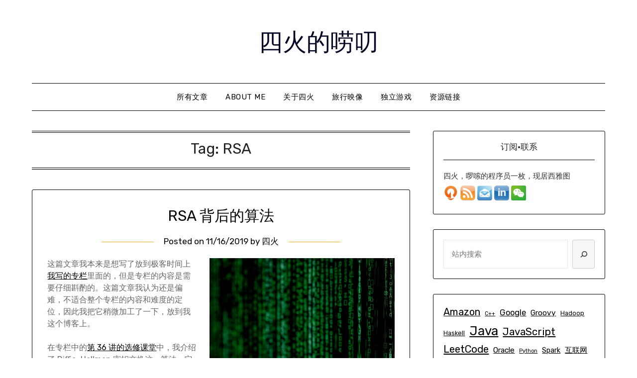

--- FILE ---
content_type: text/html; charset=UTF-8
request_url: https://www.raychase.net/tag/rsa
body_size: 13759
content:
<!doctype html>
<html lang="en-US">
<head>
	<meta charset="UTF-8">
	<meta name="viewport" content="width=device-width, initial-scale=1">
	<link rel="profile" href="http://gmpg.org/xfn/11">
	<title>RSA &#8211; 四火的唠叨</title>
<meta name='robots' content='max-image-preview:large' />
<link rel='dns-prefetch' href='//www.googletagmanager.com' />
<link rel='dns-prefetch' href='//fonts.googleapis.com' />
<link rel='dns-prefetch' href='//s.w.org' />
<link rel="alternate" type="application/rss+xml" title="四火的唠叨 &raquo; Feed" href="https://www.raychase.net/feed" />
<link rel="alternate" type="application/rss+xml" title="四火的唠叨 &raquo; Comments Feed" href="https://www.raychase.net/comments/feed" />
<link rel="alternate" type="application/rss+xml" title="四火的唠叨 &raquo; RSA Tag Feed" href="https://www.raychase.net/tag/rsa/feed" />
<script type="text/javascript">
window._wpemojiSettings = {"baseUrl":"https:\/\/s.w.org\/images\/core\/emoji\/14.0.0\/72x72\/","ext":".png","svgUrl":"https:\/\/s.w.org\/images\/core\/emoji\/14.0.0\/svg\/","svgExt":".svg","source":{"concatemoji":"https:\/\/www.raychase.net\/wp-includes\/js\/wp-emoji-release.min.js?ver=6.0"}};
/*! This file is auto-generated */
!function(e,a,t){var n,r,o,i=a.createElement("canvas"),p=i.getContext&&i.getContext("2d");function s(e,t){var a=String.fromCharCode,e=(p.clearRect(0,0,i.width,i.height),p.fillText(a.apply(this,e),0,0),i.toDataURL());return p.clearRect(0,0,i.width,i.height),p.fillText(a.apply(this,t),0,0),e===i.toDataURL()}function c(e){var t=a.createElement("script");t.src=e,t.defer=t.type="text/javascript",a.getElementsByTagName("head")[0].appendChild(t)}for(o=Array("flag","emoji"),t.supports={everything:!0,everythingExceptFlag:!0},r=0;r<o.length;r++)t.supports[o[r]]=function(e){if(!p||!p.fillText)return!1;switch(p.textBaseline="top",p.font="600 32px Arial",e){case"flag":return s([127987,65039,8205,9895,65039],[127987,65039,8203,9895,65039])?!1:!s([55356,56826,55356,56819],[55356,56826,8203,55356,56819])&&!s([55356,57332,56128,56423,56128,56418,56128,56421,56128,56430,56128,56423,56128,56447],[55356,57332,8203,56128,56423,8203,56128,56418,8203,56128,56421,8203,56128,56430,8203,56128,56423,8203,56128,56447]);case"emoji":return!s([129777,127995,8205,129778,127999],[129777,127995,8203,129778,127999])}return!1}(o[r]),t.supports.everything=t.supports.everything&&t.supports[o[r]],"flag"!==o[r]&&(t.supports.everythingExceptFlag=t.supports.everythingExceptFlag&&t.supports[o[r]]);t.supports.everythingExceptFlag=t.supports.everythingExceptFlag&&!t.supports.flag,t.DOMReady=!1,t.readyCallback=function(){t.DOMReady=!0},t.supports.everything||(n=function(){t.readyCallback()},a.addEventListener?(a.addEventListener("DOMContentLoaded",n,!1),e.addEventListener("load",n,!1)):(e.attachEvent("onload",n),a.attachEvent("onreadystatechange",function(){"complete"===a.readyState&&t.readyCallback()})),(e=t.source||{}).concatemoji?c(e.concatemoji):e.wpemoji&&e.twemoji&&(c(e.twemoji),c(e.wpemoji)))}(window,document,window._wpemojiSettings);
</script>
<style type="text/css">
img.wp-smiley,
img.emoji {
	display: inline !important;
	border: none !important;
	box-shadow: none !important;
	height: 1em !important;
	width: 1em !important;
	margin: 0 0.07em !important;
	vertical-align: -0.1em !important;
	background: none !important;
	padding: 0 !important;
}
</style>
	<link rel='stylesheet' id='wp-block-library-css'  href='https://www.raychase.net/wp-includes/css/dist/block-library/style.min.css?ver=6.0' type='text/css' media='all' />
<style id='global-styles-inline-css' type='text/css'>
body{--wp--preset--color--black: #000000;--wp--preset--color--cyan-bluish-gray: #abb8c3;--wp--preset--color--white: #ffffff;--wp--preset--color--pale-pink: #f78da7;--wp--preset--color--vivid-red: #cf2e2e;--wp--preset--color--luminous-vivid-orange: #ff6900;--wp--preset--color--luminous-vivid-amber: #fcb900;--wp--preset--color--light-green-cyan: #7bdcb5;--wp--preset--color--vivid-green-cyan: #00d084;--wp--preset--color--pale-cyan-blue: #8ed1fc;--wp--preset--color--vivid-cyan-blue: #0693e3;--wp--preset--color--vivid-purple: #9b51e0;--wp--preset--gradient--vivid-cyan-blue-to-vivid-purple: linear-gradient(135deg,rgba(6,147,227,1) 0%,rgb(155,81,224) 100%);--wp--preset--gradient--light-green-cyan-to-vivid-green-cyan: linear-gradient(135deg,rgb(122,220,180) 0%,rgb(0,208,130) 100%);--wp--preset--gradient--luminous-vivid-amber-to-luminous-vivid-orange: linear-gradient(135deg,rgba(252,185,0,1) 0%,rgba(255,105,0,1) 100%);--wp--preset--gradient--luminous-vivid-orange-to-vivid-red: linear-gradient(135deg,rgba(255,105,0,1) 0%,rgb(207,46,46) 100%);--wp--preset--gradient--very-light-gray-to-cyan-bluish-gray: linear-gradient(135deg,rgb(238,238,238) 0%,rgb(169,184,195) 100%);--wp--preset--gradient--cool-to-warm-spectrum: linear-gradient(135deg,rgb(74,234,220) 0%,rgb(151,120,209) 20%,rgb(207,42,186) 40%,rgb(238,44,130) 60%,rgb(251,105,98) 80%,rgb(254,248,76) 100%);--wp--preset--gradient--blush-light-purple: linear-gradient(135deg,rgb(255,206,236) 0%,rgb(152,150,240) 100%);--wp--preset--gradient--blush-bordeaux: linear-gradient(135deg,rgb(254,205,165) 0%,rgb(254,45,45) 50%,rgb(107,0,62) 100%);--wp--preset--gradient--luminous-dusk: linear-gradient(135deg,rgb(255,203,112) 0%,rgb(199,81,192) 50%,rgb(65,88,208) 100%);--wp--preset--gradient--pale-ocean: linear-gradient(135deg,rgb(255,245,203) 0%,rgb(182,227,212) 50%,rgb(51,167,181) 100%);--wp--preset--gradient--electric-grass: linear-gradient(135deg,rgb(202,248,128) 0%,rgb(113,206,126) 100%);--wp--preset--gradient--midnight: linear-gradient(135deg,rgb(2,3,129) 0%,rgb(40,116,252) 100%);--wp--preset--duotone--dark-grayscale: url('#wp-duotone-dark-grayscale');--wp--preset--duotone--grayscale: url('#wp-duotone-grayscale');--wp--preset--duotone--purple-yellow: url('#wp-duotone-purple-yellow');--wp--preset--duotone--blue-red: url('#wp-duotone-blue-red');--wp--preset--duotone--midnight: url('#wp-duotone-midnight');--wp--preset--duotone--magenta-yellow: url('#wp-duotone-magenta-yellow');--wp--preset--duotone--purple-green: url('#wp-duotone-purple-green');--wp--preset--duotone--blue-orange: url('#wp-duotone-blue-orange');--wp--preset--font-size--small: 13px;--wp--preset--font-size--medium: 20px;--wp--preset--font-size--large: 36px;--wp--preset--font-size--x-large: 42px;}.has-black-color{color: var(--wp--preset--color--black) !important;}.has-cyan-bluish-gray-color{color: var(--wp--preset--color--cyan-bluish-gray) !important;}.has-white-color{color: var(--wp--preset--color--white) !important;}.has-pale-pink-color{color: var(--wp--preset--color--pale-pink) !important;}.has-vivid-red-color{color: var(--wp--preset--color--vivid-red) !important;}.has-luminous-vivid-orange-color{color: var(--wp--preset--color--luminous-vivid-orange) !important;}.has-luminous-vivid-amber-color{color: var(--wp--preset--color--luminous-vivid-amber) !important;}.has-light-green-cyan-color{color: var(--wp--preset--color--light-green-cyan) !important;}.has-vivid-green-cyan-color{color: var(--wp--preset--color--vivid-green-cyan) !important;}.has-pale-cyan-blue-color{color: var(--wp--preset--color--pale-cyan-blue) !important;}.has-vivid-cyan-blue-color{color: var(--wp--preset--color--vivid-cyan-blue) !important;}.has-vivid-purple-color{color: var(--wp--preset--color--vivid-purple) !important;}.has-black-background-color{background-color: var(--wp--preset--color--black) !important;}.has-cyan-bluish-gray-background-color{background-color: var(--wp--preset--color--cyan-bluish-gray) !important;}.has-white-background-color{background-color: var(--wp--preset--color--white) !important;}.has-pale-pink-background-color{background-color: var(--wp--preset--color--pale-pink) !important;}.has-vivid-red-background-color{background-color: var(--wp--preset--color--vivid-red) !important;}.has-luminous-vivid-orange-background-color{background-color: var(--wp--preset--color--luminous-vivid-orange) !important;}.has-luminous-vivid-amber-background-color{background-color: var(--wp--preset--color--luminous-vivid-amber) !important;}.has-light-green-cyan-background-color{background-color: var(--wp--preset--color--light-green-cyan) !important;}.has-vivid-green-cyan-background-color{background-color: var(--wp--preset--color--vivid-green-cyan) !important;}.has-pale-cyan-blue-background-color{background-color: var(--wp--preset--color--pale-cyan-blue) !important;}.has-vivid-cyan-blue-background-color{background-color: var(--wp--preset--color--vivid-cyan-blue) !important;}.has-vivid-purple-background-color{background-color: var(--wp--preset--color--vivid-purple) !important;}.has-black-border-color{border-color: var(--wp--preset--color--black) !important;}.has-cyan-bluish-gray-border-color{border-color: var(--wp--preset--color--cyan-bluish-gray) !important;}.has-white-border-color{border-color: var(--wp--preset--color--white) !important;}.has-pale-pink-border-color{border-color: var(--wp--preset--color--pale-pink) !important;}.has-vivid-red-border-color{border-color: var(--wp--preset--color--vivid-red) !important;}.has-luminous-vivid-orange-border-color{border-color: var(--wp--preset--color--luminous-vivid-orange) !important;}.has-luminous-vivid-amber-border-color{border-color: var(--wp--preset--color--luminous-vivid-amber) !important;}.has-light-green-cyan-border-color{border-color: var(--wp--preset--color--light-green-cyan) !important;}.has-vivid-green-cyan-border-color{border-color: var(--wp--preset--color--vivid-green-cyan) !important;}.has-pale-cyan-blue-border-color{border-color: var(--wp--preset--color--pale-cyan-blue) !important;}.has-vivid-cyan-blue-border-color{border-color: var(--wp--preset--color--vivid-cyan-blue) !important;}.has-vivid-purple-border-color{border-color: var(--wp--preset--color--vivid-purple) !important;}.has-vivid-cyan-blue-to-vivid-purple-gradient-background{background: var(--wp--preset--gradient--vivid-cyan-blue-to-vivid-purple) !important;}.has-light-green-cyan-to-vivid-green-cyan-gradient-background{background: var(--wp--preset--gradient--light-green-cyan-to-vivid-green-cyan) !important;}.has-luminous-vivid-amber-to-luminous-vivid-orange-gradient-background{background: var(--wp--preset--gradient--luminous-vivid-amber-to-luminous-vivid-orange) !important;}.has-luminous-vivid-orange-to-vivid-red-gradient-background{background: var(--wp--preset--gradient--luminous-vivid-orange-to-vivid-red) !important;}.has-very-light-gray-to-cyan-bluish-gray-gradient-background{background: var(--wp--preset--gradient--very-light-gray-to-cyan-bluish-gray) !important;}.has-cool-to-warm-spectrum-gradient-background{background: var(--wp--preset--gradient--cool-to-warm-spectrum) !important;}.has-blush-light-purple-gradient-background{background: var(--wp--preset--gradient--blush-light-purple) !important;}.has-blush-bordeaux-gradient-background{background: var(--wp--preset--gradient--blush-bordeaux) !important;}.has-luminous-dusk-gradient-background{background: var(--wp--preset--gradient--luminous-dusk) !important;}.has-pale-ocean-gradient-background{background: var(--wp--preset--gradient--pale-ocean) !important;}.has-electric-grass-gradient-background{background: var(--wp--preset--gradient--electric-grass) !important;}.has-midnight-gradient-background{background: var(--wp--preset--gradient--midnight) !important;}.has-small-font-size{font-size: var(--wp--preset--font-size--small) !important;}.has-medium-font-size{font-size: var(--wp--preset--font-size--medium) !important;}.has-large-font-size{font-size: var(--wp--preset--font-size--large) !important;}.has-x-large-font-size{font-size: var(--wp--preset--font-size--x-large) !important;}
</style>
<link rel='stylesheet' id='ppv-public-css'  href='https://www.raychase.net/wp-content/plugins/document-emberdder/dist/public.css?ver=1.8.7' type='text/css' media='all' />
<link rel='stylesheet' id='collapscore-css-css'  href='https://www.raychase.net/wp-content/plugins/jquery-collapse-o-matic/css/core_style.css?ver=1.0' type='text/css' media='all' />
<link rel='stylesheet' id='collapseomatic-css-css'  href='https://www.raychase.net/wp-content/plugins/jquery-collapse-o-matic/css/dark_style.css?ver=1.6' type='text/css' media='all' />
<link rel='stylesheet' id='parent-style-css'  href='https://www.raychase.net/wp-content/themes/minimalistblogger/style.css?ver=6.0' type='text/css' media='all' />
<link rel='stylesheet' id='simplebasics-google-font-rubik-css'  href='//fonts.googleapis.com/css2?family=Rubik%3Aital%2Cwght%400%2C400%3B0%2C500%3B1%2C400%3B1%2C500&#038;ver=6.0' type='text/css' media='all' />
<link rel='stylesheet' id='simplebasics-google-fonts-css'  href='//fonts.googleapis.com/css2?family=Playfair+Display&#038;display=swap&#038;ver=6.0' type='text/css' media='all' />
<link rel='stylesheet' id='font-awesome-css'  href='https://www.raychase.net/wp-content/themes/minimalistblogger/css/font-awesome.min.css?ver=6.0' type='text/css' media='all' />
<link rel='stylesheet' id='minimalistblogger-style-css'  href='https://www.raychase.net/wp-content/themes/simplebasics/style.css?ver=6.0' type='text/css' media='all' />
<link rel='stylesheet' id='minimalistblogger-google-fonts-css'  href='//fonts.googleapis.com/css?family=Lato%3A300%2C400%2C700%2C900%7CMerriweather%3A400%2C700&#038;ver=6.0' type='text/css' media='all' />
<link rel='stylesheet' id='open-social-style-css'  href='https://www.raychase.net/wp-content/plugins/open-social/res/main.css?v=1579882243&#038;ver=6.0' type='text/css' media='all' />
<link rel='stylesheet' id='mediaelementjs-styles-css'  href='https://www.raychase.net/wp-content/plugins/media-element-html5-video-and-audio-player/mediaelement/v4/mediaelementplayer.min.css?ver=6.0' type='text/css' media='all' />
<link rel='stylesheet' id='mediaelementjs-styles-legacy-css'  href='https://www.raychase.net/wp-content/plugins/media-element-html5-video-and-audio-player/mediaelement/v4/mediaelementplayer-legacy.min.css?ver=6.0' type='text/css' media='all' />
<script type='text/javascript' src='https://www.raychase.net/wp-content/plugins/document-emberdder/dist/public.js?ver=1.8.7' id='ppv-public-js'></script>
<script type='text/javascript' src='https://www.raychase.net/wp-includes/js/jquery/jquery.min.js?ver=3.6.0' id='jquery-core-js'></script>
<script type='text/javascript' src='https://www.raychase.net/wp-includes/js/jquery/jquery-migrate.min.js?ver=3.3.2' id='jquery-migrate-js'></script>
<script type='text/javascript' src='https://www.raychase.net/wp-content/plugins/open-in-new-window-plugin/open_in_new_window_yes.js' id='oinw_vars-js'></script>
<script type='text/javascript' src='https://www.raychase.net/wp-content/plugins/open-in-new-window-plugin/open_in_new_window.js' id='oinw_methods-js'></script>

<!-- Google Analytics snippet added by Site Kit -->
<script type='text/javascript' src='https://www.googletagmanager.com/gtag/js?id=UA-49474740-1' id='google_gtagjs-js' async></script>
<script type='text/javascript' id='google_gtagjs-js-after'>
window.dataLayer = window.dataLayer || [];function gtag(){dataLayer.push(arguments);}
gtag('set', 'linker', {"domains":["www.raychase.net"]} );
gtag("js", new Date());
gtag("set", "developer_id.dZTNiMT", true);
gtag("config", "UA-49474740-1", {"anonymize_ip":true});
gtag("config", "G-7XJKZMJ7G3");
</script>

<!-- End Google Analytics snippet added by Site Kit -->
<script type='text/javascript' src='https://www.raychase.net/wp-content/plugins/open-social/res/jquery.qrcode.min.js?ver=6.0' id='jquery.qrcode-js'></script>
<script type='text/javascript' src='https://www.raychase.net/wp-content/plugins/media-element-html5-video-and-audio-player/mediaelement/v4/mediaelement-and-player.min.js?ver=4.2.8' id='mediaelementjs-scripts-js'></script>
<link rel="https://api.w.org/" href="https://www.raychase.net/wp-json/" /><link rel="alternate" type="application/json" href="https://www.raychase.net/wp-json/wp/v2/tags/667" /><link rel="EditURI" type="application/rsd+xml" title="RSD" href="https://www.raychase.net/xmlrpc.php?rsd" />
<link rel="wlwmanifest" type="application/wlwmanifest+xml" href="https://www.raychase.net/wp-includes/wlwmanifest.xml" /> 
<meta name="generator" content="WordPress 6.0" />
<meta name="generator" content="Site Kit by Google 1.116.0" />
		<style type="text/css">
			.super-menu, #smobile-menu, .primary-menu, .primary-menu ul li ul.children, .primary-menu ul li ul.sub-menu { background-color: ; }
			.main-navigation ul li a, .main-navigation ul li .sub-arrow, .super-menu .toggle-mobile-menu,.toggle-mobile-menu:before, .mobile-menu-active .smenu-hide { color: ; }
			#smobile-menu.show .main-navigation ul ul.children.active, #smobile-menu.show .main-navigation ul ul.sub-menu.active, #smobile-menu.show .main-navigation ul li, .smenu-hide.toggle-mobile-menu.menu-toggle, #smobile-menu.show .main-navigation ul li, .primary-menu ul li ul.children li, .primary-menu ul li ul.sub-menu li, .primary-menu .pmenu, .super-menu { border-color: ; border-bottom-color: ; }
			#secondary .widget h3, #secondary .widget h3 a, #secondary .widget h4, #secondary .widget h1, #secondary .widget h2, #secondary .widget h5, #secondary .widget h6 { color: ; }
			#secondary .widget a, #secondary a, #secondary .widget li a , #secondary span.sub-arrow{ color: ; }
			#secondary, #secondary .widget, #secondary .widget p, #secondary .widget li, .widget time.rpwe-time.published { color: ; }
			.swidgets-wrap .sidebar-title-border, #secondary .swidgets-wrap, #secondary .widget ul li, .featured-sidebar .search-field { border-color: ; }
			.site-info, .footer-column-three input.search-submit, .footer-column-three p, .footer-column-three li, .footer-column-three td, .footer-column-three th, .footer-column-three caption { color: ; }
						body, .site, .swidgets-wrap h3, .post-data-text { background: ; }
			.site-title a, .site-description { color: ; }
			.sheader { background:  }
		</style>
	
		<style type="text/css">
		body, 
		.site, 
		.swidgets-wrap h3, 
		.post-data-text { background: ; }
		
		.site-title a, 
		.site-description { color: ; }
		
		.sheader { background:  }
		</style>
		<style type="text/css">.recentcomments a{display:inline !important;padding:0 !important;margin:0 !important;}</style></head>

<body class="archive tag tag-rsa tag-667 hfeed masthead-fixed">
	 <svg xmlns="http://www.w3.org/2000/svg" viewBox="0 0 0 0" width="0" height="0" focusable="false" role="none" style="visibility: hidden; position: absolute; left: -9999px; overflow: hidden;" ><defs><filter id="wp-duotone-dark-grayscale"><feColorMatrix color-interpolation-filters="sRGB" type="matrix" values=" .299 .587 .114 0 0 .299 .587 .114 0 0 .299 .587 .114 0 0 .299 .587 .114 0 0 " /><feComponentTransfer color-interpolation-filters="sRGB" ><feFuncR type="table" tableValues="0 0.49803921568627" /><feFuncG type="table" tableValues="0 0.49803921568627" /><feFuncB type="table" tableValues="0 0.49803921568627" /><feFuncA type="table" tableValues="1 1" /></feComponentTransfer><feComposite in2="SourceGraphic" operator="in" /></filter></defs></svg><svg xmlns="http://www.w3.org/2000/svg" viewBox="0 0 0 0" width="0" height="0" focusable="false" role="none" style="visibility: hidden; position: absolute; left: -9999px; overflow: hidden;" ><defs><filter id="wp-duotone-grayscale"><feColorMatrix color-interpolation-filters="sRGB" type="matrix" values=" .299 .587 .114 0 0 .299 .587 .114 0 0 .299 .587 .114 0 0 .299 .587 .114 0 0 " /><feComponentTransfer color-interpolation-filters="sRGB" ><feFuncR type="table" tableValues="0 1" /><feFuncG type="table" tableValues="0 1" /><feFuncB type="table" tableValues="0 1" /><feFuncA type="table" tableValues="1 1" /></feComponentTransfer><feComposite in2="SourceGraphic" operator="in" /></filter></defs></svg><svg xmlns="http://www.w3.org/2000/svg" viewBox="0 0 0 0" width="0" height="0" focusable="false" role="none" style="visibility: hidden; position: absolute; left: -9999px; overflow: hidden;" ><defs><filter id="wp-duotone-purple-yellow"><feColorMatrix color-interpolation-filters="sRGB" type="matrix" values=" .299 .587 .114 0 0 .299 .587 .114 0 0 .299 .587 .114 0 0 .299 .587 .114 0 0 " /><feComponentTransfer color-interpolation-filters="sRGB" ><feFuncR type="table" tableValues="0.54901960784314 0.98823529411765" /><feFuncG type="table" tableValues="0 1" /><feFuncB type="table" tableValues="0.71764705882353 0.25490196078431" /><feFuncA type="table" tableValues="1 1" /></feComponentTransfer><feComposite in2="SourceGraphic" operator="in" /></filter></defs></svg><svg xmlns="http://www.w3.org/2000/svg" viewBox="0 0 0 0" width="0" height="0" focusable="false" role="none" style="visibility: hidden; position: absolute; left: -9999px; overflow: hidden;" ><defs><filter id="wp-duotone-blue-red"><feColorMatrix color-interpolation-filters="sRGB" type="matrix" values=" .299 .587 .114 0 0 .299 .587 .114 0 0 .299 .587 .114 0 0 .299 .587 .114 0 0 " /><feComponentTransfer color-interpolation-filters="sRGB" ><feFuncR type="table" tableValues="0 1" /><feFuncG type="table" tableValues="0 0.27843137254902" /><feFuncB type="table" tableValues="0.5921568627451 0.27843137254902" /><feFuncA type="table" tableValues="1 1" /></feComponentTransfer><feComposite in2="SourceGraphic" operator="in" /></filter></defs></svg><svg xmlns="http://www.w3.org/2000/svg" viewBox="0 0 0 0" width="0" height="0" focusable="false" role="none" style="visibility: hidden; position: absolute; left: -9999px; overflow: hidden;" ><defs><filter id="wp-duotone-midnight"><feColorMatrix color-interpolation-filters="sRGB" type="matrix" values=" .299 .587 .114 0 0 .299 .587 .114 0 0 .299 .587 .114 0 0 .299 .587 .114 0 0 " /><feComponentTransfer color-interpolation-filters="sRGB" ><feFuncR type="table" tableValues="0 0" /><feFuncG type="table" tableValues="0 0.64705882352941" /><feFuncB type="table" tableValues="0 1" /><feFuncA type="table" tableValues="1 1" /></feComponentTransfer><feComposite in2="SourceGraphic" operator="in" /></filter></defs></svg><svg xmlns="http://www.w3.org/2000/svg" viewBox="0 0 0 0" width="0" height="0" focusable="false" role="none" style="visibility: hidden; position: absolute; left: -9999px; overflow: hidden;" ><defs><filter id="wp-duotone-magenta-yellow"><feColorMatrix color-interpolation-filters="sRGB" type="matrix" values=" .299 .587 .114 0 0 .299 .587 .114 0 0 .299 .587 .114 0 0 .299 .587 .114 0 0 " /><feComponentTransfer color-interpolation-filters="sRGB" ><feFuncR type="table" tableValues="0.78039215686275 1" /><feFuncG type="table" tableValues="0 0.94901960784314" /><feFuncB type="table" tableValues="0.35294117647059 0.47058823529412" /><feFuncA type="table" tableValues="1 1" /></feComponentTransfer><feComposite in2="SourceGraphic" operator="in" /></filter></defs></svg><svg xmlns="http://www.w3.org/2000/svg" viewBox="0 0 0 0" width="0" height="0" focusable="false" role="none" style="visibility: hidden; position: absolute; left: -9999px; overflow: hidden;" ><defs><filter id="wp-duotone-purple-green"><feColorMatrix color-interpolation-filters="sRGB" type="matrix" values=" .299 .587 .114 0 0 .299 .587 .114 0 0 .299 .587 .114 0 0 .299 .587 .114 0 0 " /><feComponentTransfer color-interpolation-filters="sRGB" ><feFuncR type="table" tableValues="0.65098039215686 0.40392156862745" /><feFuncG type="table" tableValues="0 1" /><feFuncB type="table" tableValues="0.44705882352941 0.4" /><feFuncA type="table" tableValues="1 1" /></feComponentTransfer><feComposite in2="SourceGraphic" operator="in" /></filter></defs></svg><svg xmlns="http://www.w3.org/2000/svg" viewBox="0 0 0 0" width="0" height="0" focusable="false" role="none" style="visibility: hidden; position: absolute; left: -9999px; overflow: hidden;" ><defs><filter id="wp-duotone-blue-orange"><feColorMatrix color-interpolation-filters="sRGB" type="matrix" values=" .299 .587 .114 0 0 .299 .587 .114 0 0 .299 .587 .114 0 0 .299 .587 .114 0 0 " /><feComponentTransfer color-interpolation-filters="sRGB" ><feFuncR type="table" tableValues="0.098039215686275 1" /><feFuncG type="table" tableValues="0 0.66274509803922" /><feFuncB type="table" tableValues="0.84705882352941 0.41960784313725" /><feFuncA type="table" tableValues="1 1" /></feComponentTransfer><feComposite in2="SourceGraphic" operator="in" /></filter></defs></svg><a class="skip-link screen-reader-text" href="#content">Skip to content</a>
	<div id="page" class="site">

		<header id="masthead" class="sheader site-header clearfix">
			<div class="content-wrap">
							<div class="site-branding">
				<!-- If frontpage, make title h1 -->
							<p class="site-title"><a href="https://www.raychase.net/" rel="home">四火的唠叨</a></p>
						<p class="site-description">一个纯正程序员的啰嗦</p>
					</div>
			</div>
	<nav id="primary-site-navigation" class="primary-menu main-navigation clearfix">
		<a href="#" id="pull" class="smenu-hide toggle-mobile-menu menu-toggle" aria-controls="secondary-menu" aria-expanded="false">Menu</a>
		<div class="content-wrap text-center">
			<div class="center-main-menu">
				<div id="primary-menu" class="pmenu"><ul>
<li class="page_item page-item-528"><a href="https://www.raychase.net/allarticles">所有文章</a></li>
<li class="page_item page-item-7572"><a href="https://www.raychase.net/about-me-english">About Me</a></li>
<li class="page_item page-item-12"><a href="https://www.raychase.net/aboutme">关于四火</a></li>
<li class="page_item page-item-4397"><a href="https://www.raychase.net/travel">旅行映像</a></li>
<li class="page_item page-item-5038"><a href="https://www.raychase.net/indie-games">独立游戏</a></li>
<li class="page_item page-item-655"><a href="https://www.raychase.net/resources">资源链接</a></li>
</ul></div>
				</div>
			</div>
		</nav>
		<div class="super-menu clearfix">
			<div class="super-menu-inner">
				<a href="#" id="pull" class="toggle-mobile-menu menu-toggle" aria-controls="secondary-menu" aria-expanded="false">Menu</a>
			</div>
		</div>
		<div id="mobile-menu-overlay"></div>
	</header>

	
<div class="content-wrap">
	<div class="header-widgets-wrapper">
		
	
</div>
</div>

<div id="content" class="site-content clearfix">
	<div class="content-wrap">

	<div id="primary" class="featured-content content-area">
		<main id="main" class="site-main">

		
			<header class="fbox page-header">
				<h1 class="page-title">Tag: <span>RSA</span></h1>			</header><!-- .page-header -->

			
<article id="post-5698" class="posts-entry fbox blogposts-list post-5698 post type-post status-publish format-standard hentry category-authentication-authorization category-recommended tag-rsa tag-669 tag-670 tag-671 tag-668">
	
	
	<header class="entry-header">
		<h2 class="entry-title"><a href="https://www.raychase.net/5698" rel="bookmark">RSA 背后的算法</a></h2>		<div class="entry-meta">
			<div class="blog-data-wrapper">
				<div class="post-data-divider"></div>
				<div class="post-data-positioning">
					<div class="post-data-text">
						<span class="posted-on">Posted on <a href="https://www.raychase.net/5698" rel="bookmark"><time class="entry-date published" datetime="2019-11-16T12:39:53-08:00">11/16/2019</time><time class="updated" datetime="2022-07-04T20:52:00-07:00">07/04/2022</time></a></span><span class="byline"> by <span class="author vcard"><a class="url fn n" href="https://www.raychase.net/author/6116353">四火</a></span></span>					</div>
				</div>
			</div>
		</div><!-- .entry-meta -->
			</header><!-- .entry-header -->

	<div class="entry-content">
		<p><img loading="lazy" class="alignright" src="https://images.unsplash.com/photo-1547190027-9156686aa2f0?ixlib=rb-1.2.1&amp;ixid=eyJhcHBfaWQiOjEyMDd9&amp;w=1000&amp;q=80" alt="RSA" width="372" height="248" />这篇文章我本来是想写了放到极客时间上<a href="https://time.geekbang.org/column/intro/228?utm_term=zeusX7YAB&amp;utm_source=blog&amp;utm_medium=sihuo&amp;utm_campaign=presell-228" target="_blank" rel="noopener noreferrer">我写的专栏</a>里面的，但是专栏的内容是需要仔细斟酌的。这篇文章我认为还是偏难，不适合整个专栏的内容和难度的定位，因此我把它稍微加工了一下，放到我这个博客上。</p>
<p>在专栏中的<a href="https://time.geekbang.org/column/article/173359" target="_blank" rel="noopener noreferrer">第 36 讲的选修课堂</a>中，我介绍了 Diffie–Hellman 密钥交换这一算法，它可以说是质数在加密技术中的一个应用，并且是通过其中的 “模幂运算” 来实现的。今天，我来介绍质数的另一个应用，RSA 背后的算法。我在互联网上搜索了一下，我发现基本没有能把它背后的实现原理用浅显的中文叙述讲清楚的，但我还是想试一试，看看能不能尽可能避开那些难懂的术语，用尽量形象和易于理解的方式，把 RSA 背后 [&#8230;&#8230;]<span class="read-more"><a href="https://www.raychase.net/5698">阅读全文</a></span></p>
			<div class="text-center">
				<a href="https://www.raychase.net/5698" class="blogpost-button">Continue reading</a>
			</div>
		</div><!-- .entry-content -->


	</article><!-- #post-5698 -->
<div class="text-center"></div>
		</main><!-- #main -->
	</div><!-- #primary -->


<aside id="secondary" class="featured-sidebar widget-area">
	<section id="custom_html-2" class="widget_text fbox swidgets-wrap widget widget_custom_html"><div class="swidget"><div class="sidebar-title-border"><h3 class="widget-title">订阅·联系</h3></div></div><div class="textwidget custom-html-widget"><p style="margin-top:7px; margin-bottom:7px;">四火，啰嗦的程序员一枚，现居西雅图</p>
<a href="http://gk.link/a/107V9" target="_blank" rel="noopener"><img width="30" height="30" src="/wp-content/uploads/2019/10/极客时间.png" title="极客时间专栏"/></a>
<a href="/feed" target="_blank" rel="noopener"><img width="30" height="30" src="/wp-content/uploads/2014/01/rss1.png" title="RSS"/></a>
<a href="mailto:raychase.net@gmail.com"><img width="30" height="30" src="/wp-content/uploads/2014/01/email.jpg" title="邮件"/></a>
<a href="https://www.linkedin.com/in/ray-xiong/" target="_blank" rel="noopener"><img width="30" height="30" src="/wp-content/uploads/2017/10/LinkedIn.png" title="LinkedIn"/></a>
<a href="/wp-content/uploads/2018/03/wechat.jpeg"><img width="30" height="30" src="/wp-content/uploads/2017/03/wechat.png" title="微信"/></a></div></section><section id="block-3" class="fbox swidgets-wrap widget widget_block widget_search"><form role="search" method="get" action="https://www.raychase.net/" class="wp-block-search__button-outside wp-block-search__icon-button wp-block-search"><label for="wp-block-search__input-1" class="wp-block-search__label screen-reader-text">Search</label><div class="wp-block-search__inside-wrapper " ><input type="search" id="wp-block-search__input-1" class="wp-block-search__input " name="s" value="" placeholder="站内搜索"  required /><button type="submit" class="wp-block-search__button   has-icon"  aria-label="Search"><svg id="search-icon" class="search-icon" viewBox="0 0 24 24" width="24" height="24">
					<path d="M13.5 6C10.5 6 8 8.5 8 11.5c0 1.1.3 2.1.9 3l-3.4 3 1 1.1 3.4-2.9c1 .9 2.2 1.4 3.6 1.4 3 0 5.5-2.5 5.5-5.5C19 8.5 16.5 6 13.5 6zm0 9.5c-2.2 0-4-1.8-4-4s1.8-4 4-4 4 1.8 4 4-1.8 4-4 4z"></path>
				</svg></button></div></form></section><section id="block-2" class="fbox swidgets-wrap widget widget_block widget_tag_cloud"><p class="is-style-default wp-block-tag-cloud"><a href="https://www.raychase.net/tag/amazon" class="tag-cloud-link tag-link-94 tag-link-position-1" style="font-size: 14.820512820513pt;" aria-label="Amazon (11 items)">Amazon</a>
<a href="https://www.raychase.net/tag/c" class="tag-cloud-link tag-link-224 tag-link-position-2" style="font-size: 8pt;" aria-label="C++ (4 items)">C++</a>
<a href="https://www.raychase.net/tag/google" class="tag-cloud-link tag-link-67 tag-link-position-3" style="font-size: 12.487179487179pt;" aria-label="Google (8 items)">Google</a>
<a href="https://www.raychase.net/tag/groovy" class="tag-cloud-link tag-link-32 tag-link-position-4" style="font-size: 11.589743589744pt;" aria-label="Groovy (7 items)">Groovy</a>
<a href="https://www.raychase.net/tag/hadoop" class="tag-cloud-link tag-link-305 tag-link-position-5" style="font-size: 9.4358974358974pt;" aria-label="Hadoop (5 items)">Hadoop</a>
<a href="https://www.raychase.net/tag/haskell" class="tag-cloud-link tag-link-511 tag-link-position-6" style="font-size: 9.4358974358974pt;" aria-label="Haskell (5 items)">Haskell</a>
<a href="https://www.raychase.net/tag/java" class="tag-cloud-link tag-link-624 tag-link-position-7" style="font-size: 19.487179487179pt;" aria-label="Java (21 items)">Java</a>
<a href="https://www.raychase.net/tag/javascript_" class="tag-cloud-link tag-link-35 tag-link-position-8" style="font-size: 15.358974358974pt;" aria-label="JavaScript (12 items)">JavaScript</a>
<a href="https://www.raychase.net/tag/leetcode" class="tag-cloud-link tag-link-484 tag-link-position-9" style="font-size: 15.358974358974pt;" aria-label="LeetCode (12 items)">LeetCode</a>
<a href="https://www.raychase.net/tag/oracle" class="tag-cloud-link tag-link-549 tag-link-position-10" style="font-size: 11.589743589744pt;" aria-label="Oracle (7 items)">Oracle</a>
<a href="https://www.raychase.net/tag/python" class="tag-cloud-link tag-link-446 tag-link-position-11" style="font-size: 8pt;" aria-label="Python (4 items)">Python</a>
<a href="https://www.raychase.net/tag/spark" class="tag-cloud-link tag-link-551 tag-link-position-12" style="font-size: 10.692307692308pt;" aria-label="Spark (6 items)">Spark</a>
<a href="https://www.raychase.net/tag/%e4%ba%92%e8%81%94%e7%bd%91" class="tag-cloud-link tag-link-120 tag-link-position-13" style="font-size: 11.589743589744pt;" aria-label="互联网 (7 items)">互联网</a>
<a href="https://www.raychase.net/tag/%e5%8d%8e%e4%b8%ba" class="tag-cloud-link tag-link-121 tag-link-position-14" style="font-size: 10.692307692308pt;" aria-label="华为 (6 items)">华为</a>
<a href="https://www.raychase.net/tag/%e5%8e%86%e5%8f%b2" class="tag-cloud-link tag-link-145 tag-link-position-15" style="font-size: 9.4358974358974pt;" aria-label="历史 (5 items)">历史</a>
<a href="https://www.raychase.net/tag/%e5%90%8c%e6%ad%a5" class="tag-cloud-link tag-link-43 tag-link-position-16" style="font-size: 9.4358974358974pt;" aria-label="同步 (5 items)">同步</a>
<a href="https://www.raychase.net/tag/%e5%9b%a2%e9%98%9f" class="tag-cloud-link tag-link-257 tag-link-position-17" style="font-size: 9.4358974358974pt;" aria-label="团队 (5 items)">团队</a>
<a href="https://www.raychase.net/tag/%e5%9b%be%e8%a7%a3%e7%ac%94%e8%ae%b0" class="tag-cloud-link tag-link-698 tag-link-position-18" style="font-size: 20.564102564103pt;" aria-label="图解笔记 (24 items)">图解笔记</a>
<a href="https://www.raychase.net/tag/%e5%9f%ba%e7%a1%80%e8%ae%be%e6%96%bd" class="tag-cloud-link tag-link-724 tag-link-position-19" style="font-size: 13.384615384615pt;" aria-label="基础设施 (9 items)">基础设施</a>
<a href="https://www.raychase.net/tag/%e5%b7%a5%e4%bd%9c" class="tag-cloud-link tag-link-175 tag-link-position-20" style="font-size: 11.589743589744pt;" aria-label="工作 (7 items)">工作</a>
<a href="https://www.raychase.net/tag/%e5%b7%a5%e4%bd%9c%e6%b5%81" class="tag-cloud-link tag-link-182 tag-link-position-21" style="font-size: 9.4358974358974pt;" aria-label="工作流 (5 items)">工作流</a>
<a href="https://www.raychase.net/tag/%e5%b7%a5%e5%85%b7" class="tag-cloud-link tag-link-160 tag-link-position-22" style="font-size: 9.4358974358974pt;" aria-label="工具 (5 items)">工具</a>
<a href="https://www.raychase.net/tag/%e5%b7%a5%e7%a8%8b%e5%b8%88" class="tag-cloud-link tag-link-256 tag-link-position-23" style="font-size: 10.692307692308pt;" aria-label="工程师 (6 items)">工程师</a>
<a href="https://www.raychase.net/tag/%e5%ba%94%e7%94%a8%e7%b3%bb%e7%bb%9f" class="tag-cloud-link tag-link-723 tag-link-position-24" style="font-size: 17.512820512821pt;" aria-label="应用系统 (16 items)">应用系统</a>
<a href="https://www.raychase.net/tag/%e5%bc%82%e6%ad%a5" class="tag-cloud-link tag-link-44 tag-link-position-25" style="font-size: 10.692307692308pt;" aria-label="异步 (6 items)">异步</a>
<a href="https://www.raychase.net/tag/%e5%be%ae%e5%8d%9a" class="tag-cloud-link tag-link-156 tag-link-position-26" style="font-size: 13.384615384615pt;" aria-label="微博 (9 items)">微博</a>
<a href="https://www.raychase.net/tag/%e6%80%9d%e8%80%83" class="tag-cloud-link tag-link-131 tag-link-position-27" style="font-size: 12.487179487179pt;" aria-label="思考 (8 items)">思考</a>
<a href="https://www.raychase.net/tag/%e6%8a%80%e6%9c%af" class="tag-cloud-link tag-link-180 tag-link-position-28" style="font-size: 14.102564102564pt;" aria-label="技术 (10 items)">技术</a>
<a href="https://www.raychase.net/tag/%e6%8b%9b%e8%81%98" class="tag-cloud-link tag-link-245 tag-link-position-29" style="font-size: 8pt;" aria-label="招聘 (4 items)">招聘</a>
<a href="https://www.raychase.net/tag/%e6%95%b0%e6%8d%ae%e5%ba%93" class="tag-cloud-link tag-link-58 tag-link-position-30" style="font-size: 9.4358974358974pt;" aria-label="数据库 (5 items)">数据库</a>
<a href="https://www.raychase.net/tag/%e6%97%b6%e9%97%b4" class="tag-cloud-link tag-link-115 tag-link-position-31" style="font-size: 8pt;" aria-label="时间 (4 items)">时间</a>
<a href="https://www.raychase.net/tag/%e6%9b%bc%e8%81%94" class="tag-cloud-link tag-link-405 tag-link-position-32" style="font-size: 11.589743589744pt;" aria-label="曼联 (7 items)">曼联</a>
<a href="https://www.raychase.net/tag/%e6%b5%8b%e8%af%95" class="tag-cloud-link tag-link-114 tag-link-position-33" style="font-size: 10.692307692308pt;" aria-label="测试 (6 items)">测试</a>
<a href="https://www.raychase.net/tag/%e7%94%9f%e6%b4%bb" class="tag-cloud-link tag-link-339 tag-link-position-34" style="font-size: 12.487179487179pt;" aria-label="生活 (8 items)">生活</a>
<a href="https://www.raychase.net/tag/%e7%a8%8b%e5%ba%8f%e5%91%98" class="tag-cloud-link tag-link-127 tag-link-position-35" style="font-size: 20.564102564103pt;" aria-label="程序员 (24 items)">程序员</a>
<a href="https://www.raychase.net/tag/%e7%ae%a1%e7%90%86" class="tag-cloud-link tag-link-516 tag-link-position-36" style="font-size: 9.4358974358974pt;" aria-label="管理 (5 items)">管理</a>
<a href="https://www.raychase.net/tag/%e7%b3%bb%e7%bb%9f%e8%ae%be%e8%ae%a1" class="tag-cloud-link tag-link-363 tag-link-position-37" style="font-size: 22pt;" aria-label="系统设计 (29 items)">系统设计</a>
<a href="https://www.raychase.net/tag/%e7%bc%93%e5%ad%98" class="tag-cloud-link tag-link-105 tag-link-position-38" style="font-size: 9.4358974358974pt;" aria-label="缓存 (5 items)">缓存</a>
<a href="https://www.raychase.net/tag/%e7%bc%96%e7%a0%81" class="tag-cloud-link tag-link-143 tag-link-position-39" style="font-size: 8pt;" aria-label="编码 (4 items)">编码</a>
<a href="https://www.raychase.net/tag/%e7%bc%96%e7%a8%8b%e8%8c%83%e5%9e%8b" class="tag-cloud-link tag-link-425 tag-link-position-40" style="font-size: 8pt;" aria-label="编程范型 (4 items)">编程范型</a>
<a href="https://www.raychase.net/tag/%e8%8b%b1%e8%af%ad" class="tag-cloud-link tag-link-153 tag-link-position-41" style="font-size: 10.692307692308pt;" aria-label="英语 (6 items)">英语</a>
<a href="https://www.raychase.net/tag/%e8%ae%be%e8%ae%a1" class="tag-cloud-link tag-link-49 tag-link-position-42" style="font-size: 16.974358974359pt;" aria-label="设计 (15 items)">设计</a>
<a href="https://www.raychase.net/tag/%e9%97%ae%e9%a2%98" class="tag-cloud-link tag-link-130 tag-link-position-43" style="font-size: 13.384615384615pt;" aria-label="问题 (9 items)">问题</a>
<a href="https://www.raychase.net/tag/%e9%9d%a2%e8%af%95" class="tag-cloud-link tag-link-61 tag-link-position-44" style="font-size: 14.102564102564pt;" aria-label="面试 (10 items)">面试</a>
<a href="https://www.raychase.net/tag/%e9%a1%b9%e7%9b%ae" class="tag-cloud-link tag-link-281 tag-link-position-45" style="font-size: 8pt;" aria-label="项目 (4 items)">项目</a></p></section><section id="mycategoryorder-3" class="fbox swidgets-wrap widget widget_mycategoryorder"><div class="swidget"><div class="sidebar-title-border"><h3 class="widget-title">分类</h3></div></div>		<ul>
			<li class="cat-item cat-item-13"><a href="https://www.raychase.net/category/algorithm-data-structure">Algorithm and Data Structure</a> (30)
</li>
	<li class="cat-item cat-item-54"><a href="https://www.raychase.net/category/concurrency-asynchronization">Concurrency and Asynchronization</a> (6)
</li>
	<li class="cat-item cat-item-19"><a href="https://www.raychase.net/category/system-architecture-design">System Architecture and Design</a> (43)
</li>
	<li class="cat-item cat-item-457"><a href="https://www.raychase.net/category/distributed-system">Distributed System</a> (18)
</li>
	<li class="cat-item cat-item-5"><a href="https://www.raychase.net/category/tools-frameworks-libs">Tools Frameworks and Libs</a> (13)
</li>
	<li class="cat-item cat-item-8"><a href="https://www.raychase.net/category/storage-data-access">Storage and Data Access</a> (8)
</li>
	<li class="cat-item cat-item-3"><a href="https://www.raychase.net/category/frontend-development">Front-end Development</a> (33)
</li>
	<li class="cat-item cat-item-17"><a href="https://www.raychase.net/category/programming-languages-paradigms">Programming Languages and Paradigms</a> (55)
</li>
	<li class="cat-item cat-item-50"><a href="https://www.raychase.net/category/testing-quality-assurance">Testing and Quality Assurance</a> (4)
</li>
	<li class="cat-item cat-item-69"><a href="https://www.raychase.net/category/network-communication">Network and Communication</a> (6)
</li>
	<li class="cat-item cat-item-612"><a href="https://www.raychase.net/category/authentication-authorization">Authentication and Authorization</a> (7)
</li>
	<li class="cat-item cat-item-640"><a href="https://www.raychase.net/category/automation-operation-excellence">Automation and Operation Excellence</a> (13)
</li>
	<li class="cat-item cat-item-304"><a href="https://www.raychase.net/category/machine-learning-artificial-intelligence">Machine Learning and Artificial Intelligence</a> (6)
</li>
	<li class="cat-item cat-item-316"><a href="https://www.raychase.net/category/product-design">Product Design</a> (7)
</li>
	<li class="cat-item cat-item-228"><a href="https://www.raychase.net/category/hiring-interviews">Hiring and Interviews</a> (14)
</li>
	<li class="cat-item cat-item-659"><a href="https://www.raychase.net/category/project-team-management">Project and Team Management</a> (14)
</li>
	<li class="cat-item cat-item-360"><a href="https://www.raychase.net/category/engineering-culture">Engineering Culture</a> (17)
</li>
	<li class="cat-item cat-item-660"><a href="https://www.raychase.net/category/critical-thinking">Critical Thinking</a> (25)
</li>
	<li class="cat-item cat-item-376"><a href="https://www.raychase.net/category/career-growth">Career Growth</a> (57)
</li>
	<li class="cat-item cat-item-10"><a href="https://www.raychase.net/category/life-experience-thoughts">Life Experience and Thoughts</a> (45)
</li>
		</ul>
		</section><section id="listcategorypostswidget-2" class="fbox swidgets-wrap widget widget_listcategorypostswidget"><div class="swidget"><div class="sidebar-title-border"><h3 class="widget-title">推荐文章</h3></div></div><ul class="lcp_catlist" id="lcp_instance_listcategorypostswidget-2"><li><a href="https://www.raychase.net/7857">聊一聊分布式系统中的时间</a></li><li><a href="https://www.raychase.net/7671">谈谈分布式锁</a></li><li><a href="https://www.raychase.net/6364">常见分布式系统设计图解（汇总）</a></li><li><a href="https://www.raychase.net/6280">系统设计中的快速估算技巧</a></li><li><a href="https://www.raychase.net/6104">从链表存在环的问题说起</a></li><li><a href="https://www.raychase.net/5934">技术面试中，什么样的问题才是好问题？</a></li><li><a href="https://www.raychase.net/5768">从物理时钟到逻辑时钟</a></li><li><a href="https://www.raychase.net/5749">近期面试观摩的一些思考</a></li><li><a href="https://www.raychase.net/5698">RSA 背后的算法</a></li><li><a href="https://www.raychase.net/5348">谈谈 Ops（汇总 + 最终篇）：工具和实践</a></li><li><a href="https://www.raychase.net/5302">不要让业务牵着鼻子走</a></li><li><a href="https://www.raychase.net/5027">倔强的程序员</a></li><li><a href="https://www.raychase.net/4899">谈谈微信的信息流</a></li><li><a href="https://www.raychase.net/4772">评审的艺术——谈谈现实中的代码评审</a></li><li><a href="https://www.raychase.net/4620">Blog 安全问题小记</a></li><li><a href="https://www.raychase.net/4450">求第 K 个数的问题</a></li><li><a href="https://www.raychase.net/4111">一些前端框架的比较（下）——Ember.js 和 React</a></li><li><a href="https://www.raychase.net/4104">一些前端框架的比较（上）——GWT、AngularJS 和 Backbone.js</a></li><li><a href="https://www.raychase.net/3998">工作流系统的设计</a></li><li><a href="https://www.raychase.net/3546">Spark 的性能调优</a></li><li><a href="https://www.raychase.net/3395">“残酷” 的事实</a></li><li><a href="https://www.raychase.net/3196">七年工作，几个故事</a></li><li><a href="https://www.raychase.net/3139">从 Java 和 JavaScript 来学习 Haskell 和 Groovy（汇总）</a></li><li><a href="https://www.raychase.net/2861">一道随机数题目的求解</a></li><li><a href="https://www.raychase.net/2484">层次</a></li><li><a href="https://www.raychase.net/2396">Dynamo 的实现技术和去中心化</a></li><li><a href="https://www.raychase.net/2353">也谈谈全栈工程师</a></li><li><a href="https://www.raychase.net/2338">多重继承的演变</a></li><li><a href="https://www.raychase.net/2310">编程范型：工具的选择</a></li><li><a href="https://www.raychase.net/2185">GWT 初体验</a></li><li><a href="https://www.raychase.net/1912">java.util.concurrent 并发包诸类概览</a></li><li><a href="https://www.raychase.net/1887">从 DCL 的对象安全发布谈起</a></li><li><a href="https://www.raychase.net/1658">不同团队的困惑</a></li><li><a href="https://www.raychase.net/1642">不适合 Hadoop 解决的问题</a></li><li><a href="https://www.raychase.net/1615">留心那些潜在的系统设计问题</a></li><li><a href="https://www.raychase.net/1374">再谈大楼扔鸡蛋的问题</a></li><li><a href="https://www.raychase.net/1169">几种华丽无比的开发方式</a></li><li><a href="https://www.raychase.net/1107">我眼中的工程师文化</a></li><li><a href="https://www.raychase.net/1087">观点的碰撞</a></li><li><a href="https://www.raychase.net/1052">谈谈盗版软件问题</a></li><li><a href="https://www.raychase.net/1000">对几个软件开发传统观点的质疑和反驳</a></li><li><a href="https://www.raychase.net/850">MVC 框架的映射和解耦</a></li><li><a href="https://www.raychase.net/807">编程的未来</a></li><li><a href="https://www.raychase.net/730">DAO 的演进</a></li><li><a href="https://www.raychase.net/707">致那些自嘲码农的苦逼程序员</a></li><li><a href="https://www.raychase.net/698">Java 多线程发展简史</a></li><li><a href="https://www.raychase.net/589">珍爱生命，远离微博</a></li><li><a href="https://www.raychase.net/311">网站性能优化的三重境界</a></li><li><a href="https://www.raychase.net/293">OSCache 框架源码解析</a></li><li><a href="https://www.raychase.net/379">&ldquo; 你不适合做程序员&rdquo;</a></li><li><a href="https://www.raychase.net/253">画圆画方的故事</a></li></ul><a href="https://www.raychase.net/category/recommended"> </a></section><section id="recent-comments-2" class="fbox swidgets-wrap widget widget_recent_comments"><div class="swidget"><div class="sidebar-title-border"><h3 class="widget-title">近期评论</h3></div></div><ul id="recentcomments"><li class="recentcomments"><span class="comment-author-link">Anonymous</span> on <a href="https://www.raychase.net/allarticles/comment-page-1#comment-863290">所有文章</a></li><li class="recentcomments"><span class="comment-author-link">Anonymous</span> on <a href="https://www.raychase.net/5027/comment-page-1#comment-858620">倔强的程序员</a></li><li class="recentcomments"><span class="comment-author-link">rocky</span> on <a href="https://www.raychase.net/7384/comment-page-1#comment-855959">关于时间管理的一点新的感悟</a></li><li class="recentcomments"><span class="comment-author-link">panshenlian.com</span> on <a href="https://www.raychase.net/7965/comment-page-1#comment-853866">初涉 ML Workflow 系统：Kubeflow Pipelines、Flyte 和 Metaflow</a></li><li class="recentcomments"><span class="comment-author-link">panzhixiang</span> on <a href="https://www.raychase.net/7928/comment-page-1#comment-853791">关于近期求职的近况和思考</a></li><li class="recentcomments"><span class="comment-author-link">Anonymous</span> on <a href="https://www.raychase.net/7365/comment-page-1#comment-852228">闲聊投资：亲自体验和护城河</a></li><li class="recentcomments"><span class="comment-author-link"><a href='https://www.raychase.net' rel='external nofollow ugc' class='url'>四火</a></span> on <a href="https://www.raychase.net/7928/comment-page-1#comment-851592">关于近期求职的近况和思考</a></li><li class="recentcomments"><span class="comment-author-link">YC</span> on <a href="https://www.raychase.net/7928/comment-page-1#comment-851583">关于近期求职的近况和思考</a></li><li class="recentcomments"><span class="comment-author-link">mafulong</span> on <a href="https://www.raychase.net/6407/comment-page-1#comment-850923">常见分布式基础设施系统设计图解（四）：分布式工作流系统</a></li><li class="recentcomments"><span class="comment-author-link"><a href='https://www.raychase.net' rel='external nofollow ugc' class='url'>四火</a></span> on <a href="https://www.raychase.net/7121/comment-page-1#comment-848329">常见分布式基础设施系统设计图解（八）：分布式键值存储系统</a></li></ul></section></aside><!-- #secondary -->
</div>
</div><!-- #content -->

<footer id="colophon" class="site-footer clearfix">

	<div class="content-wrap">
		
		
	
</div>

<div class="site-info">
	&copy; 2025 四火的唠叨	<!-- Delete below lines to remove copyright from footer -->
	<span class="footer-info-right">
		 | Powered by <a href="https://superbthemes.com/minimalistblogger/">Minimalist Blog</a> WordPress Theme	</span>
	<!-- Delete above lines to remove copyright from footer -->

</div><!-- .site-info -->
</div>



</footer>
</div>
<!-- Off canvas menu overlay, delete to remove dark shadow -->
<div id="smobile-menu" class="mobile-only"></div>
<div id="mobile-menu-overlay"></div>

<script type='text/javascript' src='https://www.raychase.net/wp-content/plugins/syntaxhighlighter/syntaxhighlighter3/scripts/shCore.js?ver=3.0.9b' id='syntaxhighlighter-core-js'></script>
<script type='text/javascript' src='https://www.raychase.net/wp-content/plugins/syntaxhighlighter/syntaxhighlighter3/scripts/shBrushAS3.js?ver=3.0.9b' id='syntaxhighlighter-brush-as3-js'></script>
<script type='text/javascript' src='https://www.raychase.net/wp-content/plugins/syntaxhighlighter/syntaxhighlighter3/scripts/shBrushArduino.js?ver=3.0.9b' id='syntaxhighlighter-brush-arduino-js'></script>
<script type='text/javascript' src='https://www.raychase.net/wp-content/plugins/syntaxhighlighter/syntaxhighlighter3/scripts/shBrushBash.js?ver=3.0.9b' id='syntaxhighlighter-brush-bash-js'></script>
<script type='text/javascript' src='https://www.raychase.net/wp-content/plugins/syntaxhighlighter/syntaxhighlighter3/scripts/shBrushColdFusion.js?ver=3.0.9b' id='syntaxhighlighter-brush-coldfusion-js'></script>
<script type='text/javascript' src='https://www.raychase.net/wp-content/plugins/syntaxhighlighter/third-party-brushes/shBrushClojure.js?ver=20090602' id='syntaxhighlighter-brush-clojure-js'></script>
<script type='text/javascript' src='https://www.raychase.net/wp-content/plugins/syntaxhighlighter/syntaxhighlighter3/scripts/shBrushCpp.js?ver=3.0.9b' id='syntaxhighlighter-brush-cpp-js'></script>
<script type='text/javascript' src='https://www.raychase.net/wp-content/plugins/syntaxhighlighter/syntaxhighlighter3/scripts/shBrushCSharp.js?ver=3.0.9b' id='syntaxhighlighter-brush-csharp-js'></script>
<script type='text/javascript' src='https://www.raychase.net/wp-content/plugins/syntaxhighlighter/syntaxhighlighter3/scripts/shBrushCss.js?ver=3.0.9b' id='syntaxhighlighter-brush-css-js'></script>
<script type='text/javascript' src='https://www.raychase.net/wp-content/plugins/syntaxhighlighter/syntaxhighlighter3/scripts/shBrushDelphi.js?ver=3.0.9b' id='syntaxhighlighter-brush-delphi-js'></script>
<script type='text/javascript' src='https://www.raychase.net/wp-content/plugins/syntaxhighlighter/syntaxhighlighter3/scripts/shBrushDiff.js?ver=3.0.9b' id='syntaxhighlighter-brush-diff-js'></script>
<script type='text/javascript' src='https://www.raychase.net/wp-content/plugins/syntaxhighlighter/syntaxhighlighter3/scripts/shBrushErlang.js?ver=3.0.9b' id='syntaxhighlighter-brush-erlang-js'></script>
<script type='text/javascript' src='https://www.raychase.net/wp-content/plugins/syntaxhighlighter/third-party-brushes/shBrushFSharp.js?ver=20091003' id='syntaxhighlighter-brush-fsharp-js'></script>
<script type='text/javascript' src='https://www.raychase.net/wp-content/plugins/syntaxhighlighter/syntaxhighlighter3/scripts/shBrushGo.js?ver=3.0.9b' id='syntaxhighlighter-brush-go-js'></script>
<script type='text/javascript' src='https://www.raychase.net/wp-content/plugins/syntaxhighlighter/syntaxhighlighter3/scripts/shBrushGroovy.js?ver=3.0.9b' id='syntaxhighlighter-brush-groovy-js'></script>
<script type='text/javascript' src='https://www.raychase.net/wp-content/plugins/syntaxhighlighter/syntaxhighlighter3/scripts/shBrushHaskell.js?ver=3.0.9b' id='syntaxhighlighter-brush-haskell-js'></script>
<script type='text/javascript' src='https://www.raychase.net/wp-content/plugins/syntaxhighlighter/syntaxhighlighter3/scripts/shBrushJava.js?ver=3.0.9b' id='syntaxhighlighter-brush-java-js'></script>
<script type='text/javascript' src='https://www.raychase.net/wp-content/plugins/syntaxhighlighter/syntaxhighlighter3/scripts/shBrushJavaFX.js?ver=3.0.9b' id='syntaxhighlighter-brush-javafx-js'></script>
<script type='text/javascript' src='https://www.raychase.net/wp-content/plugins/syntaxhighlighter/syntaxhighlighter3/scripts/shBrushJScript.js?ver=3.0.9b' id='syntaxhighlighter-brush-jscript-js'></script>
<script type='text/javascript' src='https://www.raychase.net/wp-content/plugins/syntaxhighlighter/third-party-brushes/shBrushLatex.js?ver=20090613' id='syntaxhighlighter-brush-latex-js'></script>
<script type='text/javascript' src='https://www.raychase.net/wp-content/plugins/syntaxhighlighter/third-party-brushes/shBrushMatlabKey.js?ver=20091209' id='syntaxhighlighter-brush-matlabkey-js'></script>
<script type='text/javascript' src='https://www.raychase.net/wp-content/plugins/syntaxhighlighter/third-party-brushes/shBrushObjC.js?ver=20091207' id='syntaxhighlighter-brush-objc-js'></script>
<script type='text/javascript' src='https://www.raychase.net/wp-content/plugins/syntaxhighlighter/syntaxhighlighter3/scripts/shBrushPerl.js?ver=3.0.9b' id='syntaxhighlighter-brush-perl-js'></script>
<script type='text/javascript' src='https://www.raychase.net/wp-content/plugins/syntaxhighlighter/syntaxhighlighter3/scripts/shBrushPhp.js?ver=3.0.9b' id='syntaxhighlighter-brush-php-js'></script>
<script type='text/javascript' src='https://www.raychase.net/wp-content/plugins/syntaxhighlighter/syntaxhighlighter3/scripts/shBrushPlain.js?ver=3.0.9b' id='syntaxhighlighter-brush-plain-js'></script>
<script type='text/javascript' src='https://www.raychase.net/wp-content/plugins/syntaxhighlighter/syntaxhighlighter3/scripts/shBrushPowerShell.js?ver=3.0.9b' id='syntaxhighlighter-brush-powershell-js'></script>
<script type='text/javascript' src='https://www.raychase.net/wp-content/plugins/syntaxhighlighter/syntaxhighlighter3/scripts/shBrushPython.js?ver=3.0.9b' id='syntaxhighlighter-brush-python-js'></script>
<script type='text/javascript' src='https://www.raychase.net/wp-content/plugins/syntaxhighlighter/third-party-brushes/shBrushR.js?ver=20100919' id='syntaxhighlighter-brush-r-js'></script>
<script type='text/javascript' src='https://www.raychase.net/wp-content/plugins/syntaxhighlighter/syntaxhighlighter3/scripts/shBrushRuby.js?ver=3.0.9b' id='syntaxhighlighter-brush-ruby-js'></script>
<script type='text/javascript' src='https://www.raychase.net/wp-content/plugins/syntaxhighlighter/syntaxhighlighter3/scripts/shBrushScala.js?ver=3.0.9b' id='syntaxhighlighter-brush-scala-js'></script>
<script type='text/javascript' src='https://www.raychase.net/wp-content/plugins/syntaxhighlighter/syntaxhighlighter3/scripts/shBrushSql.js?ver=3.0.9b' id='syntaxhighlighter-brush-sql-js'></script>
<script type='text/javascript' src='https://www.raychase.net/wp-content/plugins/syntaxhighlighter/syntaxhighlighter3/scripts/shBrushSwift.js?ver=3.0.9b' id='syntaxhighlighter-brush-swift-js'></script>
<script type='text/javascript' src='https://www.raychase.net/wp-content/plugins/syntaxhighlighter/syntaxhighlighter3/scripts/shBrushVb.js?ver=3.0.9b' id='syntaxhighlighter-brush-vb-js'></script>
<script type='text/javascript' src='https://www.raychase.net/wp-content/plugins/syntaxhighlighter/syntaxhighlighter3/scripts/shBrushXml.js?ver=3.0.9b' id='syntaxhighlighter-brush-xml-js'></script>
<script type='text/javascript' src='https://www.raychase.net/wp-content/plugins/syntaxhighlighter/syntaxhighlighter3/scripts/shBrushYaml.js?ver=3.0.9b' id='syntaxhighlighter-brush-yaml-js'></script>
<script type='text/javascript'>
	(function(){
		var corecss = document.createElement('link');
		var themecss = document.createElement('link');
		var corecssurl = "https://www.raychase.net/wp-content/plugins/syntaxhighlighter/syntaxhighlighter3/styles/shCore.css?ver=3.0.9b";
		if ( corecss.setAttribute ) {
				corecss.setAttribute( "rel", "stylesheet" );
				corecss.setAttribute( "type", "text/css" );
				corecss.setAttribute( "href", corecssurl );
		} else {
				corecss.rel = "stylesheet";
				corecss.href = corecssurl;
		}
		document.head.appendChild( corecss );
		var themecssurl = "https://www.raychase.net/wp-content/plugins/syntaxhighlighter/syntaxhighlighter3/styles/shThemeDefault.css?ver=3.0.9b";
		if ( themecss.setAttribute ) {
				themecss.setAttribute( "rel", "stylesheet" );
				themecss.setAttribute( "type", "text/css" );
				themecss.setAttribute( "href", themecssurl );
		} else {
				themecss.rel = "stylesheet";
				themecss.href = themecssurl;
		}
		document.head.appendChild( themecss );
	})();
	SyntaxHighlighter.config.strings.expandSource = '+ expand source';
	SyntaxHighlighter.config.strings.help = '?';
	SyntaxHighlighter.config.strings.alert = 'SyntaxHighlighter\n\n';
	SyntaxHighlighter.config.strings.noBrush = 'Can\'t find brush for: ';
	SyntaxHighlighter.config.strings.brushNotHtmlScript = 'Brush wasn\'t configured for html-script option: ';
	SyntaxHighlighter.defaults['pad-line-numbers'] = false;
	SyntaxHighlighter.all();

	// Infinite scroll support
	if ( typeof( jQuery ) !== 'undefined' ) {
		jQuery( function( $ ) {
			$( document.body ).on( 'post-load', function() {
				SyntaxHighlighter.highlight();
			} );
		} );
	}
</script>
<script type='text/javascript' id='collapseomatic-js-js-before'>
const com_options = {"colomatduration":"fast","colomatslideEffect":"slideFade","colomatpauseInit":"","colomattouchstart":""}
</script>
<script type='text/javascript' src='https://www.raychase.net/wp-content/plugins/jquery-collapse-o-matic/js/collapse.js?ver=1.7.2' id='collapseomatic-js-js'></script>
<script type='text/javascript' src='https://www.raychase.net/wp-content/themes/minimalistblogger/js/navigation.js?ver=20170823' id='minimalistblogger-navigation-js'></script>
<script type='text/javascript' src='https://www.raychase.net/wp-content/themes/minimalistblogger/js/skip-link-focus-fix.js?ver=20170823' id='minimalistblogger-skip-link-focus-fix-js'></script>
<script type='text/javascript' src='https://www.raychase.net/wp-content/themes/minimalistblogger/js/script.js?ver=20160720' id='minimalistblogger-script-js'></script>
<script type='text/javascript' src='https://www.raychase.net/wp-content/themes/minimalistblogger/js/jquery.flexslider.js?ver=20150423' id='flexslider-js'></script>
<script type='text/javascript' src='https://www.raychase.net/wp-content/themes/minimalistblogger/js/accessibility.js?ver=20160720' id='minimalistblogger-accessibility-js'></script>
<script type='text/javascript' id='wpfront-scroll-top-js-extra'>
/* <![CDATA[ */
var wpfront_scroll_top_data = {"data":{"css":"#wpfront-scroll-top-container{display:none;position:fixed;cursor:pointer;z-index:9999;opacity:0}#wpfront-scroll-top-container div.text-holder{padding:3px 10px;border-radius:3px;-webkit-border-radius:3px;-webkit-box-shadow:4px 4px 5px 0 rgba(50,50,50,.5);-moz-box-shadow:4px 4px 5px 0 rgba(50,50,50,.5);box-shadow:4px 4px 5px 0 rgba(50,50,50,.5)}#wpfront-scroll-top-container a{outline-style:none;box-shadow:none;text-decoration:none}#wpfront-scroll-top-container {right: 20px;bottom: 20px;}        #wpfront-scroll-top-container img {\n            width: auto;\n            height: auto;\n        }\n        ","html":"<div id=\"wpfront-scroll-top-container\"><img src=\"https:\/\/www.raychase.net\/wp-content\/plugins\/wpfront-scroll-top\/images\/icons\/35.png\" alt=\"back to top\" title=\"\" \/><\/div>","data":{"hide_iframe":false,"button_fade_duration":200,"auto_hide":false,"auto_hide_after":2,"scroll_offset":100,"button_opacity":0.8,"button_action":"top","button_action_element_selector":"","button_action_container_selector":"html, body","button_action_element_offset":0,"scroll_duration":400}}};
/* ]]> */
</script>
<script src="https://www.raychase.net/wp-content/plugins/wpfront-scroll-top/js/wpfront-scroll-top.min.js?ver=2.2.10081" id="wpfront-scroll-top-js" async="async" defer="defer"></script>
<script type='text/javascript' src='https://www.raychase.net/wp-content/plugins/open-social/res/iconfont.js?v=1579882243&#038;ver=6.0' id='open-social-iconfont-js'></script>
<script type='text/javascript' src='https://www.raychase.net/wp-content/plugins/open-social/res/main.js?v=1579882243&#038;ver=6.0' id='open-social-script-js'></script>
</body>
</html>


--- FILE ---
content_type: text/css
request_url: https://www.raychase.net/wp-content/plugins/document-emberdder/dist/public.css?ver=1.8.7
body_size: 462
content:
.ppv-lightbox.open .ppv-overlay{position:fixed;width:100vw;height:100vh;background:rgba(0,0,0,.6901960784);top:0;left:0;z-index:99}.ppv-lightbox .ppv_wrapper{display:none}.ppv-lightbox.open .ppv_wrapper{display:block;z-index:999;position:fixed !important;top:50px;left:50%;transform:translateX(-50%);width:900px !important;background:#fff;padding:15px 10px;height:auto !important}.ppv_wrapper .ppv-lightbox-close{z-index:9999;font-size:30px;position:fixed;top:0px;right:10px;color:#333;display:none;cursor:pointer;display:none}.ppv-lightbox button{padding:.6em 1.1em}.ppv-lightbox button:hover{text-decoration:none}.ppv-lightbox button.small{font-size:16px}.ppv-lightbox button.medium{font-size:20px}.ppv-lightbox button.large{font-size:30px}.ppv-lightbox button.extra-large{font-size:50px}.ppv-lightbox.open .ppv-lightbox-close{display:block}.ppv-lightbox-loading{border:16px solid #f3f3f3;border-radius:50%;border-top:16px solid #3498db;width:120px;height:120px;-webkit-animation:pvvspin 2s linear infinite;animation:pvvspin 2s linear infinite;position:absolute;top:45%;left:42%;transform:translate(-50%, -50%)}@-webkit-keyframes pvvspin{0%{-webkit-transform:rotate(0deg)}100%{-webkit-transform:rotate(360deg)}}@keyframes pvvspin{0%{transform:rotate(0deg)}100%{transform:rotate(360deg)}}.ppv-loading{position:absolute;top:49%;left:48%;z-index:9999}


--- FILE ---
content_type: text/css
request_url: https://www.raychase.net/wp-content/plugins/open-social/res/main.css?v=1579882243&ver=6.0
body_size: 1333
content:

#loginform .os-login-box {
  margin-bottom: 15px;
}
.os-bind-box .os-icon-bind {
  filter:alpha(opacity=20);
  -moz-opacity:0.2;
  -khtml-opacity: 0.2;
  opacity: 0.2;
}
.os-bind-box .os-icon-bind:hover {
  filter:alpha(opacity=60);
  -moz-opacity:0.6;
  -khtml-opacity: 0.6;
  opacity: 0.6;
}
.os-show {
  display: block;
  padding-left: 10px;
  margin-bottom: 20px;
  margin-left: 5px;
  border-left: 2px solid gray;
}
.os-hide {
  color: #aaa;
  font-style: italic;
  font-weight: bold;
}
.os-icon-gray {
  color: #666;
}
.os-preview-box {
  padding: 10px 12px;
  border: 1px solid #ccc;
  display: inline-block;
  border-radius: 5px;
  background: #fff;
  max-width: 500px;
}
#wpos_setting code {
  border-radius: 3px;
}

#error-page {
  min-height: 320px;
}
#error-page h1 {
  margin-top: -8px;
}
.os-user-form {
  font-size: 14px;
  position: relative;
}
.os-user-form .line {
  position: absolute;
  background: #ccc;
  width: 1px;
  height: 120px;
  left: 50%;
  top: 60px;
}
.os-user-form .right {
  float: right;
  margin-right: 40px;
}
.os-user-form input.err {
  border: #999 solid 2px;
  outline: none;
}
.os-user-form div.err,.os-user-form p.err,.os-user-form span.err {

}
.os-user-form .ok {
}
.os-user-form .label {
  margin: 20px 0 10px;
}
.os-user-form .desc {
  font-weight: bold;
}

.os-user-form .desc,
.os-user-form .input {
  font-size: 12px;
  margin: 3px 0 5px
}
.os-user-form .input input {
  padding: 5px;
}
.os-user-form .avatar img {
  -moz-border-radius: 5px;
  -webkit-border-radius: 5px;
  border-radius: 5px;
  width: 100px;
  height: 100px;
}
.os-user-form p {
  margin: 20px 0 20px;
}
.os-user-form .button-primary .button {
  width: 400px;
  margin: 4px 0 6px;
  text-align: center;
}
#os_wechat_login_qrcode iframe{
  width: 190px;
  height: 190px;
}

@-ms-viewport {
  width: device-width;
}
@viewport {
  width: device-width;
}
@media screen and (max-width: 600px) {
  #error-page {
    margin: 0;
  }
  .os-user-form .right {
    float: none;
  }
  .os-user-form .input input {
    width: 85%;
  }
  .os-user-form .button-primary .button {
    width: 90%;
  }
}

#os-popup-overlay {
  width: 100%;
  height: 100%;
  filter: alpha(opacity=50);
  -moz-opacity: 0.5;
  -khtml-opacity: 0.5;
  opacity: 0.5;
  background: #000;
  position: fixed;
  top: 0;
  left: 0;
  z-index: 3000;
  display: none;
}
#os-popup-box {
  display: none;
  position: fixed;
}
.os-popup-box {
  -webkit-box-shadow: 5px 5px 10px #00000080;
  -moz-box-shadow: 5px 5px 10px #00000080;
  box-shadow: 5px 5px 10px #00000080;
  -moz-border-radius: 5px;
  -webkit-border-radius: 5px;
  border-radius: 5px;
  color: #666;
  background: #fff;
  z-index: 5000;
  cursor: pointer;
}
#os-popup-title {
  font-weight: bold;
  padding: 10px;
  font-size: 14px;
  line-height: 1.8;
  border-bottom: #ccc solid 1px;
  width: 280px;
  white-space: nowrap;
  text-overflow: ellipsis;
  -o-text-overflow: ellipsis;
  overflow: hidden;
}
#os-popup-title .os-icon{
  float: left;
  margin: 0px 5px 0px 1px;
  line-height: 100%;
}
#os-popup-title span {
  line-height: 100%;
  font-size: 18px;
  padding: 0px 2px 0px 5px;
  float: right;
}
#os-popup-content {
  margin: 10px;
  line-height: 0px;
}
#os-popup-content canvas {
  margin: 15px;
}
.os-share-native {
  font-size: 75px !important;
  color: #fff;
}

/*===CUSTOMIZE UNDER===*/

.os-login-box, .os-share-box {
  clear: both;
  line-height: 30px;
}

.os-icon {
  font-size: 24px;
  font-style: normal !important;
  font-weight: normal !important;
  -webkit-font-smoothing: antialiased;
  -moz-osx-font-smoothing: grayscale;
  display: inline-block;
  cursor: pointer;
}

.os-icon svg {
  width: 1em;
  height: 1em;
  overflow: hidden;
  vertical-align: -0.15em;
  fill: currentColor;
  -webkit-border-radius: 22%; 
  -moz-border-radius: 22%; 
  border-radius: 22%; 
}

.os-icon { 
  margin: 3px 5px 3px 1px;
} 

.os-login-box .os-icon {
  font-size: 32px;
}

.os-login-box .os-icon svg {
  box-shadow: 0 2px 4px rgba(0,0,0,0.2);
}

.os-share-box .os-icon {
  font-size: 23px;
}

.os-share-box .os-icon svg {
  -webkit-border-radius: 50%; 
  -moz-border-radius: 50%; 
  border-radius: 50%; 
}



--- FILE ---
content_type: application/javascript
request_url: https://www.raychase.net/wp-content/plugins/syntaxhighlighter/syntaxhighlighter3/scripts/shBrushPerl.js?ver=3.0.9b
body_size: 1894
content:
/**
 * SyntaxHighlighter
 * http://alexgorbatchev.com/SyntaxHighlighter
 *
 * SyntaxHighlighter is donationware. If you are using it, please donate.
 * http://alexgorbatchev.com/SyntaxHighlighter/donate.html
 *
 * @version
 * 3.0.83 (Wed, 16 Apr 2014 03:56:09 GMT)
 *
 * @copyright
 * Copyright (C) 2004-2013 Alex Gorbatchev.
 *
 * @license
 * Dual licensed under the MIT and GPL licenses.
 */
;(function()
{
	// CommonJS
	SyntaxHighlighter = SyntaxHighlighter || (typeof require !== 'undefined'? require('shCore').SyntaxHighlighter : null);

	function Brush()
	{
		// Contributed by David Simmons-Duffin and Marty Kube
	
		var funcs = 
			'abs accept alarm atan2 bind binmode chdir chmod chomp chop chown chr ' + 
			'chroot close closedir connect cos crypt defined delete each endgrent ' + 
			'endhostent endnetent endprotoent endpwent endservent eof exec exists ' + 
			'exp fcntl fileno flock fork format formline getc getgrent getgrgid ' + 
			'getgrnam gethostbyaddr gethostbyname gethostent getlogin getnetbyaddr ' + 
			'getnetbyname getnetent getpeername getpgrp getppid getpriority ' + 
			'getprotobyname getprotobynumber getprotoent getpwent getpwnam getpwuid ' + 
			'getservbyname getservbyport getservent getsockname getsockopt glob ' + 
			'gmtime grep hex index int ioctl join keys kill lc lcfirst length link ' + 
			'listen localtime lock log lstat map mkdir msgctl msgget msgrcv msgsnd ' + 
			'oct open opendir ord pack pipe pop pos print printf prototype push ' + 
			'quotemeta rand read readdir readline readlink readpipe recv rename ' + 
			'reset reverse rewinddir rindex rmdir scalar seek seekdir select semctl ' + 
			'semget semop send setgrent sethostent setnetent setpgrp setpriority ' + 
			'setprotoent setpwent setservent setsockopt shift shmctl shmget shmread ' + 
			'shmwrite shutdown sin sleep socket socketpair sort splice split sprintf ' + 
			'sqrt srand stat study substr symlink syscall sysopen sysread sysseek ' + 
			'system syswrite tell telldir time times tr truncate uc ucfirst umask ' + 
			'undef unlink unpack unshift utime values vec wait waitpid warn write ' +
			// feature
			'say';
    
		var keywords =  
			'bless caller continue dbmclose dbmopen die do dump else elsif eval exit ' +
			'for foreach goto if import last local my next no our package redo ref ' + 
			'require return sub tie tied unless untie until use wantarray while ' +
			// feature
			'given when default ' +
			// Try::Tiny
			'try catch finally ' +
			// Moose
			'has extends with before after around override augment';
    
		this.regexList = [
			{ regex: /(<<|&lt;&lt;)((\w+)|(['"])(.+?)\4)[\s\S]+?\n\3\5\n/g,	css: 'string' },	// here doc (maybe html encoded)
			{ regex: /#.*$/gm,										css: 'comments' },
			{ regex: /^#!.*\n/g,									css: 'preprocessor' },	// shebang
			{ regex: /-?\w+(?=\s*=(>|&gt;))/g,	css: 'string' }, // fat comma

			// is this too much?
			{ regex: /\bq[qwxr]?\([\s\S]*?\)/g,	css: 'string' }, // quote-like operators ()
			{ regex: /\bq[qwxr]?\{[\s\S]*?\}/g,	css: 'string' }, // quote-like operators {}
			{ regex: /\bq[qwxr]?\[[\s\S]*?\]/g,	css: 'string' }, // quote-like operators []
			{ regex: /\bq[qwxr]?(<|&lt;)[\s\S]*?(>|&gt;)/g,	css: 'string' }, // quote-like operators <>
			{ regex: /\bq[qwxr]?([^\w({<[])[\s\S]*?\1/g,	css: 'string' }, // quote-like operators non-paired

			{ regex: SyntaxHighlighter.regexLib.doubleQuotedString,	css: 'string' },
			{ regex: SyntaxHighlighter.regexLib.singleQuotedString,	css: 'string' },
			// currently ignoring single quote package separator and utf8 names
			{ regex: /(?:&amp;|[$@%*]|\$#)\$?[a-zA-Z_](\w+|::)*/g,   		css: 'variable' },
			{ regex: /\b__(?:END|DATA)__\b[\s\S]*$/g,				css: 'comments' },

			// don't capture the newline after =cut so that =cut\n\n=head1 will start a new pod section
			{ regex: /(^|\n)=\w[\s\S]*?(\n=cut\s*(?=\n)|$)/g,		css: 'comments' },		// pod

			{ regex: new RegExp(this.getKeywords(funcs), 'gm'),		css: 'functions' },
			{ regex: new RegExp(this.getKeywords(keywords), 'gm'),	css: 'keyword' }
		];

		this.forHtmlScript(SyntaxHighlighter.regexLib.phpScriptTags);
	}

	Brush.prototype	= new SyntaxHighlighter.Highlighter();
	Brush.aliases		= ['perl', 'Perl', 'pl'];

	SyntaxHighlighter.brushes.Perl = Brush;

	// CommonJS
	typeof(exports) != 'undefined' ? exports.Brush = Brush : null;
})();


--- FILE ---
content_type: application/javascript
request_url: https://www.raychase.net/wp-content/plugins/syntaxhighlighter/syntaxhighlighter3/scripts/shBrushYaml.js?ver=3.0.9b
body_size: 728
content:
/**
 * SyntaxHighlighter
 * http://alexgorbatchev.com/SyntaxHighlighter
 *
 * SyntaxHighlighter is donationware. If you are using it, please donate.
 * http://alexgorbatchev.com/SyntaxHighlighter/donate.html
 *
 * @copyright
 * Copyright (C) 2019 Craig Andrews.
 * Copyright (C) 2016 Erik Wegner.
 *
 * @license
 * Dual licensed under the MIT and GPL licenses.
 */
;(function()
{
	// CommonJS
	SyntaxHighlighter = SyntaxHighlighter || (typeof require !== 'undefined'? require('shCore').SyntaxHighlighter : null);

	function Brush()
	{

		// Yaml Brush

		var constants   = '~ true false on off';

		this.regexList = [
			{ regex: SyntaxHighlighter.regexLib.singleLinePerlComments, css: 'comments' },      // comment
			{ regex: SyntaxHighlighter.regexLib.doubleQuotedString,     css: 'string' },        // double quoted string
			{ regex: SyntaxHighlighter.regexLib.singleQuotedString,     css: 'string' },        // single quoted string
			{ regex: /^\s*([a-z0-9\._-])+\s*:/gmi,                      css: 'variable' },      // key
			{ regex: /\s?(\.)([a-z0-9\._-])+\s?:/gmi,                   css: 'comments' },      // section
			{ regex: /\s(@|:)([a-z0-9\._-])+\s*$/gmi,                   css: 'variable bold' }, // variable, reference
			{ regex: /\s+\d+\s?$/gm,                                    css: 'color2 bold' },   // integers
			{ regex: /(\{|\}|\[|\]|,|~|:)/gm,                           css: 'constants' },     // inline hash and array, comma, null
			{ regex: /^\s+(-)+/gm,                                      css: 'string bold' },   // array list entry
			{ regex: /^---/gm,                                          css: 'string bold' },   // category
			{ regex: new RegExp(this.getKeywords(constants), 'gmi'),    css: 'constants' }      // constants
		];

		this.forHtmlScript(SyntaxHighlighter.regexLib.phpScriptTags);
	}
	Brush.prototype	= new SyntaxHighlighter.Highlighter();
	Brush.aliases		= ['yaml', 'yml'];

	SyntaxHighlighter.brushes.Yaml = Brush;

	// CommonJS
	typeof(exports) != 'undefined' ? exports.Brush = Brush : null;
})();


--- FILE ---
content_type: application/javascript
request_url: https://www.raychase.net/wp-content/plugins/syntaxhighlighter/syntaxhighlighter3/scripts/shBrushDelphi.js?ver=3.0.9b
body_size: 1053
content:
/**
 * SyntaxHighlighter
 * http://alexgorbatchev.com/SyntaxHighlighter
 *
 * SyntaxHighlighter is donationware. If you are using it, please donate.
 * http://alexgorbatchev.com/SyntaxHighlighter/donate.html
 *
 * @version
 * 3.0.83 (Wed, 16 Apr 2014 03:56:09 GMT)
 *
 * @copyright
 * Copyright (C) 2004-2013 Alex Gorbatchev.
 *
 * @license
 * Dual licensed under the MIT and GPL licenses.
 */
;(function()
{
	// CommonJS
	SyntaxHighlighter = SyntaxHighlighter || (typeof require !== 'undefined'? require('shCore').SyntaxHighlighter : null);

	function Brush()
	{
		var keywords =	'abs addr and ansichar ansistring array as asm begin boolean byte cardinal ' +
						'case char class comp const constructor currency destructor div do double ' +
						'downto else end except exports extended false file finalization finally ' +
						'for function goto if implementation in inherited int64 initialization ' +
						'integer interface is label library longint longword mod nil not object ' +
						'of on or packed pansichar pansistring pchar pcurrency pdatetime pextended ' +
						'pint64 pointer private procedure program property pshortstring pstring ' +
						'pvariant pwidechar pwidestring protected public published raise real real48 ' +
						'record repeat set shl shortint shortstring shr single smallint string then ' +
						'threadvar to true try type unit until uses val var varirnt while widechar ' +
						'widestring with word write writeln xor';

		this.regexList = [
			{ regex: /\(\*[\s\S]*?\*\)/gm,								css: 'comments' },  	// multiline comments (* *)
			{ regex: /{(?!\$)[\s\S]*?}/gm,								css: 'comments' },  	// multiline comments { }
			{ regex: SyntaxHighlighter.regexLib.singleLineCComments,	css: 'comments' },  	// one line
			{ regex: SyntaxHighlighter.regexLib.singleQuotedString,		css: 'string' },		// strings
			{ regex: /\{\$[a-zA-Z]+ .+\}/g,								css: 'color1' },		// compiler Directives and Region tags
			{ regex: /\b[\d\.]+\b/g,									css: 'value' },			// numbers 12345
			{ regex: /\$[a-zA-Z0-9]+\b/g,								css: 'value' },			// numbers $F5D3
			{ regex: new RegExp(this.getKeywords(keywords), 'gmi'),		css: 'keyword' }		// keyword
			];
	};

	Brush.prototype	= new SyntaxHighlighter.Highlighter();
	Brush.aliases	= ['delphi', 'pascal', 'pas'];

	SyntaxHighlighter.brushes.Delphi = Brush;

	// CommonJS
	typeof(exports) != 'undefined' ? exports.Brush = Brush : null;
})();


--- FILE ---
content_type: application/javascript
request_url: https://www.raychase.net/wp-content/plugins/syntaxhighlighter/third-party-brushes/shBrushClojure.js?ver=20090602
body_size: 613
content:
// Contributed by Travis Whitton
// http://travis-whitton.blogspot.com/2009/06/syntaxhighlighter-for-clojure.html

SyntaxHighlighter.brushes.Clojure = function()
{
	var funcs = ':arglists :doc :file :line :macro :name :ns :private :tag :test new alias alter ' +
				'and apply assert class cond conj count def defmacro defn defstruct deref do '     +
				'doall dorun doseq dosync eval filter finally find first fn gen-class gensym if '  +
				'import inc keys let list loop map ns or print println quote rand recur reduce '   +
				'ref repeat require rest send seq set sort str struct sync take test throw '       +
				'trampoline try type use var vec when while';

	this.regexList = [
			{ regex: new RegExp(';[^\]]+$', 'gm'),                           css: 'comments' },
			{ regex: SyntaxHighlighter.regexLib.multiLineDoubleQuotedString, css: 'string' },
			{ regex: /\[|\]/g,                                               css: 'keyword' },
			{ regex: /'[a-z][A-Za-z0-9_]*/g,                                 css: 'color1' }, // symbols
			{ regex: /:[a-z][A-Za-z0-9_\-]*/g,                               css: 'color2' }, // keywords
			{ regex: new RegExp(this.getKeywords(funcs), 'gmi'),             css: 'functions' }
	];

	this.forHtmlScript(SyntaxHighlighter.regexLib.aspScriptTags);
}

SyntaxHighlighter.brushes.Clojure.prototype     = new SyntaxHighlighter.Highlighter();
SyntaxHighlighter.brushes.Clojure.aliases       = ['clojure', 'Clojure', 'clj'];

--- FILE ---
content_type: application/javascript
request_url: https://www.raychase.net/wp-content/plugins/syntaxhighlighter/syntaxhighlighter3/scripts/shBrushJScript.js?ver=3.0.9b
body_size: 751
content:
/**
 * SyntaxHighlighter
 * http://alexgorbatchev.com/SyntaxHighlighter
 *
 * SyntaxHighlighter is donationware. If you are using it, please donate.
 * http://alexgorbatchev.com/SyntaxHighlighter/donate.html
 *
 * @version
 * 3.0.83 (Wed, 16 Apr 2014 03:56:09 GMT)
 *
 * @copyright
 * Copyright (C) 2004-2013 Alex Gorbatchev.
 *
 * @license
 * Dual licensed under the MIT and GPL licenses.
 */
;(function()
{
	// CommonJS
	SyntaxHighlighter = SyntaxHighlighter || (typeof require !== 'undefined'? require('shCore').SyntaxHighlighter : null);

	function Brush()
	{
		var keywords =	'break case catch class continue ' +
				'default delete do else enum export extends false  ' +
				'for function if implements import in instanceof ' +
				'interface let new null package private protected ' +
				'static return super switch ' +
				'this throw true try typeof var while with yield ' +
	                        'async await';

		var r = SyntaxHighlighter.regexLib;
		
		this.regexList = [
			{ regex: r.multiLineDoubleQuotedString,					css: 'string' },			// double quoted strings
			{ regex: r.multiLineSingleQuotedString,					css: 'string' },			// single quoted strings
			{ regex: r.singleLineCComments,							css: 'comments' },			// one line comments
			{ regex: r.multiLineCComments,							css: 'comments' },			// multiline comments
			{ regex: /\s*#.*/gm,									css: 'preprocessor' },		// preprocessor tags like #region and #endregion
			{ regex: new RegExp(this.getKeywords(keywords), 'gm'),	css: 'keyword' }			// keywords
			];
	
		this.forHtmlScript(r.scriptScriptTags);
	};

	Brush.prototype	= new SyntaxHighlighter.Highlighter();
	Brush.aliases	= ['js', 'jscript', 'javascript', 'json'];

	SyntaxHighlighter.brushes.JScript = Brush;

	// CommonJS
	typeof(exports) != 'undefined' ? exports.Brush = Brush : null;
})();


--- FILE ---
content_type: application/javascript
request_url: https://www.raychase.net/wp-content/plugins/open-in-new-window-plugin/open_in_new_window_yes.js
body_size: 548
content:
/*
Plugin Name: Open in New Window Plugin
Plugin URI: http://www.BlogsEye.com/
Description: Opens external links in a new window, keeping your blog page in the browser so you don't lose surfers to another site.
Version: 2.4
Author: Keith P. Graham
Author URI: http://www.BlogsEye.com/

This software is distributed in the hope that it will be useful,
but WITHOUT ANY WARRANTY; without even the implied warranty of
MERCHANTABILITY or FITNESS FOR A PARTICULAR PURPOSE.
*/
	var kpg_oinw_checktypes=true;
	var kpg_oinw_list=new Array(".pdf",".mp3",".jpg",".gif",".tiff",".png",".doc",".rtf",".docx",".xls",".wmv",".mov",".avi",".zip",".rar",".7z",".arc");


--- FILE ---
content_type: application/javascript
request_url: https://www.raychase.net/wp-content/plugins/open-social/res/iconfont.js?v=1579882243&ver=6.0
body_size: 48478
content:
!function(o){var l,h='<svg><symbol id="os-sina" viewBox="0 0 1024 1024"><path d="M408.16756699 616.38219467c-17.71301335-7.34203573-40.58763217 0.22104773-51.5279026 17.18068799-11.06639559 17.03693987-5.87630951 37.33399282 11.70244171 45.25509094 17.84863119 8.0838329 41.54237987 0.42446587 52.60877551-17.05592517C431.82334241 644.11756692 426.09214335 623.95477077 408.16756699 616.38219467zM451.83236234 598.46648937c-6.8107149-2.67155673-15.3003769 0.56957107-19.29567026 7.20642321-3.84882718 6.63820916-1.71691903 14.20129262 5.08430319 16.98811954 6.93684008 2.81666192 15.77368161-0.43395851 19.78660591-7.21591581C461.2103182 608.62518571 458.7393661 600.98616105 451.83236234 598.46648937zM424.20163457 480.89763827c-114.3608873 11.20019783-201.0829112 80.51557603-193.66462815 154.85537937 7.44811806 74.33980334 106.16144762 125.51978421 220.54267859 114.338573 114.40021626-11.20155356 201.09240384-80.52506869 193.66327241-154.88521436C637.33552407 520.89505091 538.59235819 469.70693308 424.20163457 480.89763827zM524.57492457 656.21416108c-23.36555445 52.24860334-90.49490456 80.12908077-147.45293548 61.94486451-54.99157562-17.5576893-78.27982782-71.32108031-54.19956932-119.73999947 23.65577542-47.4831965 85.16784497-74.32217373 139.58033434-60.30395824C518.83423155 552.50892764 547.57431019 605.12368387 524.57492457 656.21416108zM-105.88140814-68.81522584l0 1185.43901424 1185.48758673 0L1079.60617859-68.81522584-105.88140814-68.81522584zM450.69453089 790.62738231c-143.34236661 0-289.84055306-68.76479243-289.84055307-181.85844712 0-59.14583217 37.84680013-127.52548635 103.01512042-192.04562272 87.01088785-86.12991325 188.50302267-125.36383067 226.65903175-87.55655166 16.85455451 16.64095194 18.47382763 45.49648102 7.65832538 79.92701965-5.64304843 17.34613555 16.43007142 7.73802231 16.4300714 7.78548689 70.33941841-29.1633677 131.70773316-30.87072251 154.13752655 0.83943909 11.98317004 16.91081997 10.82499624 40.62393961-0.20207038 68.09893782-5.11278249 12.65667126 1.56367027 14.6149088 11.29830095 17.49937633 39.62203475 12.16439979 83.74928516 41.58814155 83.74928516 93.44211398C763.60092344 682.55137288 638.59812367 790.62738231 450.69453089 790.62738231zM710.19200475 431.00325909c4.63134083-14.17145762 1.72641168-30.34997308-9.08773487-42.19704025-10.78566727-11.85655982-26.74243263-16.3331133-41.44609101-13.25472029l0-0.02847795c-12.29102191 2.65392714-24.37048083-5.16139342-27.02316093-17.28782127-2.62420083-12.20372609 5.20093441-24.18505008 17.51094296-26.77117162 30.0989671-6.3479988 62.70821659 2.86548223 84.81117145 27.11833791 22.14092809 24.25285569 28.03486721 57.28523389 18.57011651 86.2831554-3.85831984 11.85655982-16.69045607 18.33881543-28.65328378 14.52811655-11.98181433-3.84866947-18.50366396-16.56365366-14.64534279-28.39173553L710.19200475 431.00190338zM842.90466429 473.4308397c-0.02034232 0.01898532-0.02034232 0.05695723-0.02034232 0.0962849-4.49436729 13.72800645-19.41094577 21.2815959-33.29276156 16.82402907-13.94148841-4.46706083-21.56184054-19.19723982-17.04713089-32.98355791l-0.02034235-0.00949263c13.79637658-42.2933238 5.05582394-90.54815379-27.18590236-125.92390778-32.26206862-35.38524794-79.82315576-48.88678116-123.75918677-39.64482082-14.29816193 3.00516323-28.3535688-6.025242-31.41174541-20.15737197-3.04868396-14.13755415 6.05803757-28.05812906 20.34670684-31.07414066l0.03797327 0c61.77245552-13.01468724 128.69702252 5.97099751 174.07059995 55.77994152C850.02458812 346.08842914 862.26678709 413.91749891 842.90466429 473.4308397z" fill="#fa7d3c" ></path></symbol><symbol id="os-baidu" viewBox="0 0 1024 1024"><path d="M489.25835207 554.51488167l-35.79375091 0 0 53.87401636c-4.87959395-0.6198158-13.80772006-1.42650328-24.45600669-0.87981255-22.12299362 1.13632822-40.12085005 7.38323029-53.49330639 18.56660071-11.0313185 9.22526556-24.18091964 26.65321622-24.18091966 57.29576837 0 23.85476225 7.61769241 42.74868075 22.64182787 56.15944013 10.88390912 9.71624225 30.2490737 20.23801271 63.05749669 20.23801271 6.12618882 0 12.7224622-0.36678234 19.81899851-1.17463127 0.26928299-0.03017833 0.50258475-0.05803477 0.69642195-0.08008836 3.5807683-0.14973007 9.44463856-1.07016755 17.46161117-2.73925883l14.24646484-2.96791688L489.25719057 554.51488167zM452.8064823 723.02918442c-33.6174323 3.82683738-48.88531613-4.7484352-54.99409509-10.20141599-7.18939309-6.416365-10.68426901-16.05367925-10.68426901-29.45747422 0-13.65102443 3.68871312-23.39164207 11.27738756-29.77782874 9.9390974-8.36518473 25.67706582-10.49275252 37.93292562-10.49275252 6.2016346 0 11.51301004 0.54553037 14.72931788 1.10266769l2.39685076 78.75251834C453.25567479 722.97811291 453.03630185 723.00364866 452.8064823 723.02918442z" fill="#306CFF" ></path><path d="M643.16869277 617.00015186l-35.79375088 0.06615954 0.20544414 102.81272473L560.12853871 719.8790373c-7.91831405 0-10.13525643-2.98880897-11.59193803-5.7907463-1.88149872-3.62023174-2.34462004-8.05527683-2.36783394-9.551423l0-87.50305678-35.79375091 0 0 87.24421927c-0.02437428 3.21166412 0.41437051 23.2442327 14.57958665 37.66364265 6.15288493 6.26431308 17.25036408 13.73111276 35.17277473 13.73111276l83.31175891 0L643.16869277 617.00015186z" fill="#306CFF" ></path><path d="M1034.28464361-0.57294891L-11.04647195-0.57294891l0 1045.33111554 1045.33111556 0L1034.28464361-0.57294891zM506.32941134 299.81849045c0 51.40662458-29.27048793 93.08077573-65.37826316 93.08077574s-65.37826318-41.67415117-65.37826317-93.08077574 29.27048793-93.08077573 65.37826317-93.08077572S506.32941134 248.41186704 506.32941134 299.81849045zM612.7062431 223.36018119c36.10777525 0 65.37826318 41.67415117 65.37826317 93.08077573s-29.27048793 93.08077573-65.37826317 93.08077571-65.37826318-41.67415117-65.37826316-93.08077571S576.59966534 223.36018119 612.7062431 223.36018119zM714.65225366 392.89926619c36.10777525 0 65.37826318 41.67415117 65.37826319 93.08077574s-29.27048793 93.08077573-65.37826319 93.08077575-65.37826318-41.67415117-65.37826316-93.08077575S678.54447843 392.89926619 714.65225366 392.89926619zM367.81685203 428.17693655c0 51.40662458-29.27048793 93.08077573-65.37826319 93.08077575s-65.37826318-41.67415117-65.37826317-93.08077575 29.27048793-93.08077573 65.37826317-93.08077573S367.81685203 376.77031197 367.81685203 428.17693655zM511.05729765 794.24250672c-10.21999475 3.19584484-234.5544027 71.52559344-234.55440272-87.65454766 0-39.89176054 13.29725352-76.45950793 72.02629178-113.02605667 63.82705729-42.29702917 69.98396976-63.72164702 97.5127944-103.97994782 13.48890836-18.4503732 34.02951818-32.30941547 64.65117241-32.5274232 0-0.00359362 0-0.00718726 0-0.01078086 0.12217971 0 0.24196442 0.00479111 0.36414413 0.0047911 0.12217971 0 0.24076693-0.00479111 0.36414413-0.0047911 0 0.00359362 0 0.00718726 0 0.01078086 30.6216554 0.21800773 51.16226402 14.07704882 64.65117239 32.5274232 27.52882463 40.2583008 33.68573715 61.68291866 97.51279441 103.97994782 58.72903826 36.56774739 72.02629178 73.13429615 72.02629176 113.02605667C745.61170034 865.76929764 521.27729356 797.43835157 511.05729765 794.24250672z" fill="#306CFF" ></path></symbol><symbol id="os-wechat" viewBox="0 0 1024 1024"><path d="M1282.16233309-30.84130845c0-129.51331876-104.97728481-234.48884523-234.50995206-234.48884526L-23.6611761-265.33015371c-129.52387219 0-234.50115701 104.97552647-234.50115699 234.48884526l0 1071.32235221c0 129.5344256 104.97552647 234.50995206 234.50115699 234.50995205L1047.65062268 1274.99099581c129.5344256 0 234.50995206-104.97728481 234.5099521-234.50995205L1282.16057478-30.84130845z" fill="#3cb035" ></path><path d="M408.22198701 643.55299483c-31.39100164 0-56.6310325-6.41080741-88.08325932-12.62001615l-87.91003545 44.08269595 25.1519253-75.64542869c-62.95821298-44.00653629-100.63159588-100.6987954-100.63159586-169.77811158 0-119.65047211 113.23518467-213.86080759 251.47296533-213.86080757 123.64509302 0 231.97025494 75.27956625 253.73384527 176.59958065-8.01014777-0.89001576-16.06957627-1.47689-24.22009606-1.47688998-119.45484789 0-213.7980881 89.14351477-213.79808809 199.00529752 0 18.28864421 2.84924712 35.89633563 7.75927128 52.69465105C423.93615378 643.16323919 416.109683 643.55299483 408.22198701 643.55299483z" fill="#ffffff" ></path><path d="M779.16174458 731.64073428l18.90837034 62.84770851-68.9673174-37.78388737c-25.15192532 6.29880862-50.41585087 12.63046917-75.45727024 12.63046919-119.64599204 0-213.88320791-81.77847775-213.88320791-182.48772621 0-100.54199741 94.23721588-182.49818066 213.88320791-182.49818062 112.99625402 0 213.60545102 81.95468886 213.60545104 182.49818062C867.25097832 643.55299483 829.64479498 693.76724702 779.16174458 731.64073428z" fill="#ffffff" ></path><path d="M722.62479205 505.05836475c-12.44380502 0-24.98467432 12.60956314-24.98467431 25.15192527 0 12.7200676 12.5423636 25.15192532 24.98467431 25.15192535 18.8411708 0 31.47313281-12.43185767 31.47313281-25.15192535C754.0994177 517.6679279 741.46745569 505.05836475 722.62479205 505.05836475z" fill="#3cb035" ></path><path d="M502.520428 385.49749254c18.93077068 0 31.47910722-12.59910868 31.47910728-31.47313287 0-18.90837035-12.54833652-31.36262839-31.47910728-31.36262842-18.84714517 0-37.7555155 12.45425802-37.75551549 31.36262842C464.76491396 372.89838235 483.67328431 385.49749254 502.520428 385.49749254z" fill="#3cb035" ></path><path d="M326.52564043 322.66023699c-18.84714517 0-37.86751429 12.45425802-37.86751431 31.36262835 0 18.87551699 19.02036912 31.47313281 37.86751431 31.47313282 18.84714517 0 31.39100164-12.59910868 31.39100165-31.47313282C357.91813492 335.11598789 345.37427846 322.66023699 326.52564043 322.66023699z" fill="#3cb035" ></path><path d="M584.29890724 505.05836475c-12.51996326 0-25.15341962 12.60956314-25.15341963 25.15192527 0 12.7200676 12.63345489 25.15192532 25.15341963 25.15192535 19.02484915 0 31.47910722-12.43185767 31.47910723-25.15192535C615.77801299 517.6679279 603.3237564 505.05836475 584.29890724 505.05836475z" fill="#3cb035" ></path></symbol><symbol id="os-linkedin" viewBox="0 0 1024 1024"><path d="M-16.38296801-16.38296801l1056.76593602 0 0 1056.76593602-1056.76593602 0 0-1056.76593602Z" fill="#3d80b2" ></path><path d="M297.97433429 205.62105862C259.2757734 205.62105862 227.904549 236.99228303 227.904549 275.69084392s31.3712244 70.0697853 70.06978529 70.0697853c38.69856089 0 70.0697853-31.3712244 70.06978531-70.0697853S336.6899355 205.62105862 297.97433429 205.62105862zM227.904549 802.03216889l140.15661091 0L368.06115991 381.18744917 227.904549 381.18744917 227.904549 802.03216889zM648.90263157 398.56857296c-26.56585488 10.68427903-65.40073833 39.07344788-87.70651383 56.28416849l0-73.81865513-122.79252745 0L438.40359029 802.03216889l140.32701407 0L578.73060436 521.36110041c75.55676752-80.05541131 122.79252745 17.53448663 122.79252746 17.53448663L701.52313182 802.03216889 824.31565928 802.03216889c0 0 0-210.39679938 0-298.20555514S700.0406242 378.4780387 648.90263157 398.56857296z" fill="#ffffff" ></path></symbol><symbol id="os-instagram" viewBox="0 0 1024 1024"><path d="M563.4215139 1234.71371099h-104.1732342c-366.71002038 0-666.74549193-300.03547153-666.74549191-666.74549193v-104.17323412c0-366.71002038 300.03547153-666.74549193 666.74549191-666.74549202h104.1732342c366.71002038 0 666.74549193 300.03547153 666.74549192 666.74549202v104.17323412C1230.16536345 934.67823947 930.1298919 1234.71371099 563.4215139 1234.71371099z" fill="#d4237a" ></path><path d="M508.87003594 348.8551487c-90.09835667 0-163.13693574 73.0385791-163.13693713 163.1369371s73.0385791 163.13693574 163.13693713 163.13693576 163.13693574-73.0385791 163.13693576-163.13693576S598.96839262 348.8551487 508.87003594 348.8551487zM508.87003594 618.14852078c-58.62755587 0-106.156435-47.52747602-106.15643497-106.15643498s47.52747602-106.156435 106.15643497-106.15643499 106.156435 47.52747602 106.15643501 106.15643499S567.49899494 618.14852078 508.87003594 618.14852078zM825.08761846 373.57779896c0-99.44055026-78.36134229-177.80189254-177.80189258-177.80189257 0 0-70.3323031-2.25031937-138.41428685-2.25031936s-136.1639675 2.25031937-136.16396745 2.25031936c-99.44055026 0-180.053615 80.61306472-180.053615 180.05361367 0 0-2.25031937 63.65429799-2.25031939 129.41300941 0 70.25654395 2.25031937 142.91632866 2.25031939 142.91633003 0 99.44055026 80.61306472 180.053615 180.053615 180.05361364 0 0 63.65429799 2.25031937 129.41300939 2.25031936 70.25654395 0 145.16664803-2.25031937 145.16664804-2.25031936 99.44055026 0 177.80189254-78.36134229 177.80189117-177.80189118 0 0 2.25031937-71.84186954 2.25031937-140.66601069C827.33793782 442.41737147 825.08761846 373.57779896 825.08761846 373.57779896zM768.16884583 639.40169258c0 81.54181242-50.34598759 131.88780003-131.88780001 131.88780001 0 0-75.33519523 1.84627195-132.94561777 1.84627193-53.92208657 0-119.62327778-1.84627195-119.62327779-1.84627193-81.54040931 0-134.13811938-52.59911314-134.13811937-134.13811937 0 0-1.84627195-73.08487589-1.84627195-130.69529841 0-53.92208657 1.84627195-121.87359716 1.84627195-121.87359715 0-81.54181242 52.59911314-131.88780003 134.13811937-131.8878 0 0 69.33060248-1.84627195 125.15928877-1.84627194 55.8286863 0 127.40960817 1.84627195 127.40960679 1.84627194 81.54181242 0 131.88780003 50.34598759 131.88780001 131.8878 0 0 1.84627195 70.35895928 1.84627195 125.56333619C770.01371468 566.58197373 768.16884583 639.40169258 768.16884583 639.40169258zM679.81294273 303.58360444c-21.76945619 0-39.41846975 17.73599614-39.41846981 39.61347865 0 21.87748251 17.64901358 39.61207555 39.41846981 39.61207556 21.76945619 0 39.41706666-17.73459303 39.41706669-39.61207556C719.23000942 321.31819746 701.58239891 303.58360444 679.81294273 303.58360444z" fill="#ffffff" ></path></symbol><symbol id="os-evernote" viewBox="0 0 1024 1024"><path d="M562.61805275 1218.17130926h-102.54552742c-360.98017631 0-656.32759362-295.34741729-656.3275936-656.32759362v-102.54552734c0-360.98017631 295.34741729-656.32759362 656.3275936-656.3275937h102.54552742c360.98017631 0 656.32759362 295.34741729 656.3275936 656.3275937v102.54552734C1218.94402965 922.82389198 923.59661234 1218.17130926 562.61805275 1218.17130926z" fill="#39b75e" ></path><path d="M759.49813376 531.29883564c2.12018307 33.08876129-1.55088633 65.76403342-5.94586143 98.48964321-4.39497509 33.42434723-9.92614869 66.69408554-18.81917264 99.26628389-5.68698118 20.83508444-13.13219264 40.9989982-23.47183047 60.02431727-12.66716599 23.26568522-31.92499721 36.50095047-58.42189579 37.56044207-24.86810787 1.03432338-49.8908235 1.42144564-74.81166634 0.6975388-12.40828577-0.33558593-24.9460111-2.84408993-37.12178353-5.79005382-23.26568522-5.63544488-36.34634037-21.45591868-40.19718812-44.72160393-3.63391462-21.10954602-3.37024093-42.70689076 0.77544317-63.72175355 4.91153805-24.04112837 19.3357356-38.25917954 43.6093773-41.05053449 15.94991448-1.75823023 32.2102455-1.49935002 48.33993717-2.12018309 4.00665535-0.12944069 5.37656465 1.91283917 3.95511904 5.60907683-3.82567833 10.33963902-4.6011215 20.88662192-1.91283918 31.69248506 1.03432338 4.03302225-0.43985721 5.99739773-5.06614697 5.94586141-7.32296148-0.1845718-14.6483203 0.1606022-21.92094531 1.0343234-12.40828577 1.68032586-18.74126946 9.20224303-18.74126945 21.71479889 0 4.00665535 0.51656295 8.11758079 1.29200611 12.14940555 2.01591179 9.90098046 8.78875268 15.19964075 18.43085175 16.33703675 21.92094532 2.48213708 43.86825753 2.68828234 65.78920167-0.98278706 13.18372893-2.2232557 21.09396584-10.54698292 22.61968274-23.57610295 2.97233195-25.20369264 3.02386827-50.51165772-4.44651139-75.06934786-6.46242436-21.32647797-19.64615214-30.55508789-41.67136871-33.16666451-21.97248162-2.58520971-43.81672121-6.54032757-65.58305641-10.54698292-20.68047551-3.77414203-33.01085808-17.3198238-37.48253891-37.30276054-2.5336734-11.16781597-2.73981865-22.825828-4.18763118-34.30406169-0.2588802-2.0674481-1.44781254-4.05819169-2.17171938-6.04893403-0.77544317 2.12018307-2.0674481 4.13609486-2.2747932 6.35935057-1.29200494 13.26163215-1.03432338 26.80731393-3.6195319 39.81006587-3.1017715 15.43215288-7.88387 30.58145597-13.08065634 45.49704707-3.61953308 10.4439103-12.01996486 16.33703673-23.52336678 15.40698464-47.09827106-4.32426264-93.67158856-13.17174356-139.07515107-26.41899303-4.13609486-1.29200494-8.27219089-2.84408993-12.48619016-4.03302225-18.095267-5.09251503-29.03056963-17.63024034-33.9672771-34.89852782-7.10842684-24.81657154-13.95917094-49.8908235-19.31056617-75.22515667-5.86795821-27.65946283-10.23656639-55.68207597-14.47573389-83.75502795-2.2484251-14.73461411-3.72260572-29.72810959-1.62878953-44.77314023 2.99869888-21.71479888 17.83638559-37.14695294 39.81006585-38.33588523 23.10987763-1.29200494 46.27249026-0.82697946 69.46027108-1.21530042 2.48213708 0 4.96307434 0.0515363 7.28940269-0.51656175 11.74790063-2.13696308 20.14713373-12.57248277 19.72405649-24.50615503-0.18097699-19.80195972-0.36195283-39.55118566-0.95641898-59.27524101-0.93005211-30.76243298 15.61312989-46.4786355 42.08485788-51.18402825 31.90582108-5.86196493 64.74409157-4.1265068 95.85289716 5.06614814 18.22470651 5.37656465 28.64224873 18.01736259 33.47588357 35.72550615 1.13739602 4.31707189 2.84408993 5.68698118 7.23786636 5.60907797 16.80326085-0.20734392 33.68322745-0.956419 50.40858511 0.2073439 21.79150463 1.55088633 43.50630352 4.1876312 65.06529597 7.23786636 13.39107285 1.86130287 26.62633691 4.86000172 39.68062518 8.19428654 22.74792361 5.81642072 35.00160045 21.71479888 38.31071585 44.04923452 3.17967588 21.71479888 5.42810097 43.60937614 6.97898729 65.50515203 2.58520971 36.26843715 4.39497509 72.58841064 6.04893406 108.88201605 0.77544317 14.73461411 0.18097699 29.6250358 0.18097702 44.46272368L759.49813376 531.29883564zM670.98617671 508.75705726c-0.38832091-13.00275194-1.34473991-24.73866717-8.659312-34.82062346-11.11627966-15.17447132-35.23411378-16.59591695-48.2116963-2.92079565-7.10842684 7.59982034-9.64209905 17.19038314-11.01200956 27.14289989-0.15460893 0.67237055 2.0674481 2.455769 3.10177151 2.455769 5.22195457-0.15460893 10.41754224-1.08585971 15.63949796-1.03432339 14.99349433 0.12944069 29.72810959 2.19688881 43.94616072 7.67772475 1.29200494 0.51656295 2.66311292 0.77544317 5.17041943 1.49934886H670.98617671z" fill="#ffffff" ></path><path d="M310.94649332 130.22547145c-5.22880071 12.87776263-7.64739533 26.72359101-7.09444027 40.61014547 0.5075291 24.93470826 0.81142029 49.93520556 1.25002424 74.86991384 0.13471424 9.12298872-1.92516358 11.48675773-11.04815235 11.48675769-25.84638018 0.33835225-51.59094064 0.67513942-77.43732084 0.67513789-14.86558505 0-29.15784886 2.83840212-39.66557753 7.09444028l132.4415499-136.05691122c0.54042365 0.33835225 1.01349169 0.84431478 1.52102082 1.35184392L310.94649332 130.22547145z" fill="#39b75e" ></path></symbol><symbol id="os-flipboard" viewBox="0 0 1024 1024"><path d="M575.10407098 1392.36346734h-127.84056062c-450.02360688 0-818.22474019-368.20113328-818.22474018-818.22474017v-127.84056052c0-450.02360688 368.20113328-818.22474019 818.22474018-818.22474031h127.84056062c450.02360688 0 818.22474019 368.20113328 818.22474016 818.22474031v127.84056052C1393.32679565 1024.1623341 1025.12566233 1392.36346734 575.10407098 1392.36346734z" fill="#E12828" ></path><path d="M236.59142603 234.98290796h184.18872575v552.5367374H236.59142603V234.98290796z" fill="#FFFFFF" ></path><path d="M420.77881341 234.98290796h368.34935003v184.18872576H420.77881341V234.98290796z" fill="#FCE9E9" ></path><path d="M420.77881341 419.17163372h184.18872575v184.18872573H420.77881341V419.17163372z" fill="#F6BEBE" ></path></symbol><symbol id="os-qq" viewBox="0 0 1024 1024"><path d="M820.31119607 1096.18415228h-625.12268726a277.72117206 277.72117206 0 0 1-277.83230519-277.61003895v-624.65037232A277.73506385 277.73506385 0 0 1 195.18850881-83.70018971h625.12268726a277.73506385 277.73506385 0 0 1 277.83230518 277.62393072v624.65037232a277.72117206 277.72117206 0 0 1-277.83230518 277.61003895z m-13.89161584-474.52368502v-9.5157565l-1.06965365-9.57132364-1.56975327-10.80767641-1.95871753-10.55762768-1.56975212-5.41772942-1.52807795-5.77891236-2.01428467-5.48718832-2.04206707-6.11231061-2.36157465-5.77891121-2.58383981-5.93171968-4.59812562-9.72413095-4.07024238-8.54334307-4.08413529-7.58482257-3.52847079-7.11250645-4.05635174-6.4873842-3.01448054-5.91782904-6.2929015-8.87674131-7.95989496-11.82176517-1.83369377-2.9172392-0.63901407-1.23635388v-0.9863041l1.38916127-3.98689395 1.83369373-3.54236144 1.59753574-6.94580849 0.8890627-3.61181925v-3.73684524l0.48620671-3.00058876v-3.02837229l-0.51398911-3.45901188-0.5278821-2.77832249-1.15300318-5.75112879-1.52807792-5.5566461-1.38916126-5.11211473-2.15320134-4.98708983-2.43103247-4.16748488-1.91704218-3.88965263-2.167092-3.73684412-3.36177167-5.55664612-1.25024454-1.91704213-0.34729116-1.69477709-1.55586036-10.65486905-1.00019705-6.94580849-1.15300315-8.69615037-1.76423598-8.98787558-2.7783225-10.26590366-1.58364392-5.75112881-1.20857034-4.90374024-1.76423599-5.68166989-1.94482571-6.04285283-1.95871753-5.5566461-2.48659959-6.01506925-5.08433119-11.62728251-3.0144805-5.48718833-3.6396028-6.32068507-3.43122947-5.4177294-3.37566232-6.11231061-4.8620649-5.68167101-4.0841353-5.55664609-4.94541448-5.68166987-5.07044054-5.13989833-5.08433117-4.95930627-6.04285281-5.1398983-3.16728784-1.87536792-3.01448054-2.5560574-6.51516776-4.54255731-7.54314718-4.88984846-7.70984634-4.43142534-7.93211256-3.97300216-8.6822586-3.65349459-8.14048704-3.44512124-8.48777704-3.02837232-9.29349027-2.47270664-8.47388525-2.22265915-9.02954979-1.91704216-8.5572348-2.0698518-9.21014189-0.95852051-9.04344152-1.08354655-9.00176624-1.26413635h-26.99140795l-9.12679229 0.50009738-8.57112658 1.16689614-8.57112666 1.15300432-8.6822586 1.38916126-8.57112663 1.62531927-8.14048706 1.94482575-8.15437764 2.55605733-7.54314721 2.58383979-7.57093077 2.4865996-7.61260495 3.62571218-7.15418185 2.94502158-6.36236041 3.54236258-6.61240794 4.00078463-6.11231061 4.16748483-6.02896104 4.70925758-4.94541561 4.36196758-7.79319588 7.18196424-6.43181819 6.64019265-6.18176839 6.47349242-5.68167099 6.57073373-5.30659745 6.73743404-4.681474 6.55684196-4.54255846 6.57073374-2.08374127 2.9172392-1.95871866 3.55625438-4.23694264 6.22344371-3.36177057 6.20955198-3.00058873 5.83447832-2.59773272 6.20955194-2.55605623 5.69556165-2.12541777 5.29270563-1.9448257 5.69556283-1.95871755 5.22324668-2.63940695 9.50186475-1.91704329 9.14068288-1.08354656 7.62649679-1.05576187 6.57073485v12.75250215l-1.84758553 1.9865011-1.70866886 2.6532987-1.30581167 2.3893571-1.13911256 2.55605735-1.38916124 5.55664614-1.55586036 5.16768069-0.56955625 4.59812562-0.34729119 3.37566234v3.61181921l-3.62571102 5.16768187-2.55605737 5.13989716-1.95871753 4.95930625-1.38916121 4.4592089-1.09743836 4.16748485-1.06965364 4.01467638v10.19644593l0.59733871 2.47270779 0.90295566 4.51477489 1.11132898 3.47290368-2.01428464 1.51418614-5.66777926 4.16748373-7.51536361 6.76521758-4.61201626 3.97300104-4.50088307 3.91743619-3.09783007 3.08393829-2.55605737 2.77832362-5.48718835 5.77891119-5.20935491 5.72334638-4.0702435 5.01487225-4.87595673 7.18196541-4.66758334 6.45960061-4.58423269 7.18196537-3.90354439 6.65408447-3.19507144 7.09861466-3.44512009 6.54295135-2.48659958 6.45960063-2.63940696 6.76521644-1.97260929 6.57073489-1.90315156 6.73743284-1.70866881 5.86226196-0.95852048 6.29290149-1.05576303 5.84837014-0.88906388 5.66777923-0.54177269 11.11329223v14.89181168l0.54177269 4.54255732 1.38916239 7.69595564 0.51398912 3.37566234 0.95852168 3.43122833 1.15300433 3.30620451 1.09743722 2.30600873 1.73645238 4.26472506 1.3197035 0.8751721 0.81960497 1.79201839 1.0279794 0.44453136h1.06965481l4.51477489-0.44453136 4.61201623-1.15300435 3.90354323-1.51418614 4.05635175-2.55605624 3.70906173-2.44492424 3.36177051-3.07004765 3.62571217-3.27842098 3.08393829-3.38955412 2.93113096-3.80630308 2.63940693-3.44512007 2.50049022-2.77832362 1.56975331-3.27842099 3.02837114-5.41772941 0.94462987-2.22265911 0.54177387-1.38916125 0.26394045-1.50029437 0.72236363-1.23635388 0.51399029-0.26394048 1.05576185-0.52788094h0.63901521l0.26394045 0.52788094h0.52788094l0.51399027 0.26394048 1.72255949 7.36255627 1.80591019 5.94561145 2.50049133 6.20955198 2.48659848 5.55664608 2.09763423 5.55664612 3.2089632 4.88984848 2.38935825 5.13989715 2.63940692 4.69536693 3.07004652 4.07024237 2.31989935 3.94521861 6.20955192 7.27920674 5.38994698 6.45960176 5.18157251 5.04265583 5.13989831 4.52866667 4.45920775 3.55625322 6.6124091 5.75112879 2.65329874 1.25024568 0.91684628 1.25024572v0.61123048l-0.63901407 0.52788207h-0.27783221l-1.29191991 0.43063958-5.00098161 0.38896537-4.59812445 0.59733871-3.87576085 0.51399031-4.16748488 0.9029545-3.52847079 1.08354656-3.51457789 1.055763-3.08393941 1.59753572-2.48659847 1.50029437-3.08393826 0.98630409-1.95871868 1.58364506-2.11152484 1.23635276-2.23654978 1.77812774-2.77832364 3.44512013-1.0835454 1.62531929-1.30581285 1.38916122-1.77812661 3.65349458-0.98630408 3.01448052-1.16689615 3.01448053-0.25004867 2.63940692v5.0009816l-0.48620671 2.47270782v2.47270782l-0.63901403 2.48659842v2.20876736l0.63901403 2.38935707 0.48620671 2.15320023 1.38916125 4.16748487 0.98630522 1.95871752 1.26413634 1.94482688 1.38916122 1.94482573 1.52807798 1.69477704 2.01428461 1.93093512 1.52807797 1.61142636 4.48699131 3.32009635 4.52866667 2.77832359 5.20935609 2.48659845 5.55664608 2.22265916 5.90393614 2.37546531 6.54295016 1.51418614 6.5846267 2.13930955 7.05694049 1.38916124 7.05694046 1.05576301 7.25142314 1.08354542 7.50147186 1.06965477 14.83624571 1.50029438 15.28077591 0.25004867h27.04697513l6.61240911-0.25004867 5.69556165-0.62512227 5.44551413-0.47231494 5.15378893-0.40285717 8.22383661-1.59753568 5.94561033-1.61142752 5.65388745-1.38916124 10.40482037-4.27861799 4.72314935-1.75034301 4.5147749-2.22265916 7.43201405-4.08413415 6.70965045-3.27842216 4.95930624-3.11172068 3.62571216-3.29231391 5.66777811 0.68068937 4.38975112 0.45842317 8.69615037 0.61123165h7.51536478l2.65329758 0.55566446 2.68108225 1.04187123 4.16748489 1.51418616 4.76482358 1.59753573 9.04344155 2.77832246 9.21014065 3.29231275 8.98787561 2.58384097 9.02954975 1.75034303 9.27959846 2.30600869 9.55743185 1.38916125 9.08511692 0.97241343 9.15457352 1.26413631 8.48777707 0.77793078 9.11289935 0.54177269h25.28274028l8.14048705-0.98630407 7.94600319-0.3333994 7.70984632-1.26413631 7.08472402-1.51418615 7.04304872-1.51418616 6.83467537-1.59753569 2.77832244-0.77793076 3.15339724-0.97241231 5.87615256-2.30600869 5.27881385-2.38935823 4.90374024-2.48659845 4.61201625-2.59773272 4.08413533-2.98669697 1.5975357-1.62531928 1.91704328-2.1948744 2.4727067-2.93113094 2.68108228-3.6534946 1.01408763-1.84758552 0.41674895-1.51418618 1.0974372-1.94482573 0.47231495-2.12541665v-2.05595999l0.52788092-2.01428352-0.52788092-3.0283723-0.47231495-2.58384093-1.0974372-2.98669694-0.90295564-2.50049021-1.68088527-3.00058992-2.02817532-2.77832248-1.97260933-2.38935824-2.62551513-2.06985065-5.41773054-4.58423266-6.07063524-4.45920891-6.15398594-3.54236145-6.43181822-3.62571214-14.76678678-7.12639826-3.54236145-2.08374241-0.97241347-1.00019588-0.61123162-0.62512343 7.09861584-6.9458073 3.0839383-3.47290369 2.54216558-3.16728788 4.97319804-7.02915802 4.68147512-7.16807361 3.94521866-6.39014285 3.76462767-6.11231059 5.00098163-12.26629654 3.90354324-10.19644477 2.59773273-7.16807362 1.4864026-2.40325002 0.88906385-1.94482574 1.5419686-1.15300434h0.63901407l0.44453246 0.26394048 3.79241014 7.37644806 3.38955412 7.08472404 2.40325006 3.98689395 2.44492422 3.43122834 2.47270778 4.29250977 3.12561366 4.16748373 2.62551516 2.94502273 1.61142748 1.59753568 1.56975215 1.38916125 1.38916124 1.04187122 1.38916123 1.00019701 3.01448053 1.48640258 1.56975329 0.54177271h2.48659844l1.61142751-0.54177271 1.97260931-0.95852166 2.19487551-0.9724134 1.83369264-1.59753575 1.70866883-1.86147616 1.91704334-2.30600756 1.50029435-1.79201838 1.72256066-2.77832363 1.27802806-2.30600753 1.52807796-3.30620456 0.81960495-2.7783236 2.19487554-6.73743289 1.38916126-7.41812344 1.02797942-8.33496859 0.72236476-4.79260711v-3.98689398z" fill="#2aa8de" ></path></symbol><symbol id="os-huaban" viewBox="0 0 1024 1024"><path d="M0.85072-2.19757833h1020.864246v1020.864245H0.85072z" fill="#e6636a" ></path><path d="M342.42646782 634.71921581c0-0.11960463-0.03839114-0.17719174-0.03839198-0.29827259-1.15026883-42.80063505-7.67682703-130.81318665 17.11818697-205.65449525 43.26133288-130.5946505 147.29348406-162.84647741 147.29348404-162.84647742s-58.69176918-18.8827199-135.25626713-23.94154064c-60.77524778-4.00600725-142.63482073 8.88763628-142.63482073 8.88763626s-21.22460198 225.94293592 109.01418795 378.9552788c1.2920219 1.52532454 2.85869173 3.19240213 4.50362089 4.89787084z" fill="#ffffff" ></path><path d="M369.45137867 648.4767143s195.68370656 30.42227789 311.87849263-85.20708726c116.19333292-115.62645799 84.83643864-303.15152889 84.83643864-303.15152887s-205.60110753-27.00358701-311.09504299 77.98452115c-105.49538862 104.98665499-85.61988827 310.37409414-85.61988829 310.37409498zM370.41651974 654.02336509c0.15988737 0.14535247 0.30378668 0.29797237 0.46076688 0.44477885 0.54071145 0.06540879 0.86048701 0.08139768 0.86048703 0.08139768-4.70506069-4.70360668-11.44214866-10.97266031-16.83036611-16.57454527" fill="#ffffff" ></path><path d="M391.90530262 678.86867054h0.43559609c-0.85347334-0.73386871-1.74533781-1.38652478-2.59881023-2.12334679-6.44534467-5.5313318-8.86548698-8.86548698-14.97416796-15.01403617 0 0-0.00885989 0.28350697 0.0103361 0.7722607M784.60326788 635.29282237c-6.02746834-63.174717-23.86180425-127.71971695-23.86180425-127.71971697s-35.28623329 93.00787869-146.02951718 137.02227629c-80.59265365 32.05396295-176.83280268 35.42503389-222.37400101 34.27624215 152.55164499 129.24504149 383.13847779 113.45726841 383.13847779 113.45726755s15.35513026-91.75720122 9.12684465-157.03606902z" fill="#ffffff" ></path></symbol><symbol id="os-taobao" viewBox="0 0 1024 1024"><path d="M472.68450258 454.0832501l-26.36472851 30.13111827-30.13111821 30.13111828H506.58201059V454.0832501h-15.06555911z" fill="#FC6420" ></path><path d="M506.74999999-388.94919533C3.1038712-388.94919533-405.6524072 19.80708311-405.6524072 523.4532119s408.75627844 912.40240721 912.40240721 912.40240722 912.40240721-408.75627844 912.4024072-912.40240722S1010.39612881-388.94919533 506.74999999-388.94919533z m-302.9175992 675.17778133c7.29921927-21.89765776 25.54726741-40.14570593 51.09453482-43.79531553h29.19687704c14.59843849 3.64960964 25.54726741 7.29921927 32.84648666 18.24804814 10.94882891 10.94882891 18.24804814 21.89765776 18.24804814 40.14570595 0 18.24804814-7.29921927 32.84648664-25.54726738 43.79531552-36.49609629 25.54726741-91.24024071 10.94882891-105.83867928-29.19687703-3.64960964-7.29921927-3.64960964-21.89765776 0-29.19687705z m131.38594666 255.47267405c-3.64960964 18.24804814-14.59843849 58.39375408-25.54726738 80.29141184-3.64960964 3.64960964-10.94882891 25.54726741-21.8976578 47.44492514l-47.44492517 94.88985039c0 3.64960964-3.64960964 3.64960964-3.64960963 3.6496096s-98.53945998-58.39375408-98.53946-62.04336366l18.24804817-18.24804816c43.79531556-43.79531556 87.59063108-87.59063108 105.83867922-113.13789847 21.89765776-29.19687703 21.89765776-54.74414444 0-76.64180224-7.29921927-7.29921927-3.64960964-7.29921927-54.74414445-36.49609627-21.89765776-10.94882891-36.49609629-21.89765776-36.49609625-25.54726739 0 0 10.94882891-14.59843849 21.89765778-32.84648668s21.89765776-29.19687703 21.89765774-29.19687706c3.64960964 0 43.79531556 32.84648664 54.74414445 40.14570594 14.59843849 10.94882891 47.44492518 43.79531556 51.09453481 51.0945348 3.64960964 7.29921927 10.94882891 18.24804814 10.94882886 25.54726742 0 7.29921927 3.64960964 10.94882891 3.64960965 21.89765773v29.19687707zM871.71096292 559.94930819c0 40.14570593-3.64960964 80.29141182-7.2992193 102.18906961-7.29921927 62.04336367-43.79531556 98.53945998-102.18906961 113.13789849-21.89765776 3.64960964-29.19687703 7.29921927-62.04336369 7.29921926-32.84648664 0-43.79531556 0-72.99219257-7.29921926-18.24804814-3.64960964-18.24804814-3.64960964-18.24804815-7.29921927s10.94882891-47.44492518 10.94882891-51.0945348c0 0 14.59843849 3.64960964 29.19687703 3.64960964 25.54726741 3.64960964 29.19687703 7.29921927 36.49609628 7.29921926 25.54726741 0 43.79531556-7.29921927 58.39375406-18.24804816 10.94882891-7.29921927 14.59843849-18.24804814 18.24804813-32.84648665l3.64960964-7.29921928v-142.33477549V377.46882676c0-10.94882891-3.64960964-18.24804814-7.29921925-29.19687706-3.64960964-7.29921927-3.64960964-10.94882891-10.9488289-14.59843849-7.29921927-7.29921927-18.24804814-14.59843849-29.19687701-18.24804816-29.19687703-10.94882891-72.99219261-7.29921927-127.73633701 7.29921927-29.19687703 7.29921927-80.29141182 21.89765776-76.64180221 25.54726738 0 0 10.94882891 3.64960964 18.24804814 3.64960965 10.94882891 3.64960964 18.24804814 3.64960964 18.24804815 3.6496096s-14.59843849 25.54726741-25.54726741 40.14570593l-3.64960965 7.29921927h222.62618738V450.46101931H616.23828886v54.74414444h124.08672739v43.79531556H616.23828886v94.88985035s21.89765776-7.29921927 25.54726742-10.94882889c10.94882891-3.64960964 21.89765776-14.59843849 21.89765778-14.5984385s-3.64960964-10.94882891-3.64960964-21.89765776c-3.64960964-10.94882891-3.64960964-18.24804814-3.64960963-18.24804818l58.39375406-18.24804814 47.44492516 116.78750812s-10.94882891 7.29921927-36.49609627 14.59843854l-36.49609629 14.59843851-7.29921924-21.89765778-7.29921927-21.89765778s-3.64960964 3.64960964-10.94882888 7.29921923c-36.49609629 25.54726741-87.59063108 40.14570593-145.98438514 47.44492519h-91.24024073c-32.84648664-7.29921927-54.74414444-29.19687703-62.04336373-62.04336367-3.64960964-14.59843849-3.64960964-25.54726741-3.6496096-43.79531556s3.64960964-29.19687703 3.6496096-32.84648666h91.24024073v21.89765774c-3.64960964 25.54726741 0 40.14570593 7.29921925 47.4449252 7.29921927 7.29921927 18.24804814 10.94882891 36.4960963 14.59843853h7.29921925v-105.83867925h-127.73633701v-43.79531557h36.49609631l-18.24804814-14.59843849c-10.94882891-7.29921927-18.24804814-18.24804814-18.24804817-18.24804814l7.29921928-7.29921927c18.24804814-21.89765776 43.79531556-54.74414444 62.04336366-87.59063108l3.64960965-7.29921924h-3.64960965l-21.89765773 7.29921924-18.24804816 7.29921925-7.29921927 7.29921927c-10.94882891 10.94882891-29.19687703 32.84648664-36.4960963 40.14570591l-3.6496096 3.64960965-32.84648667-18.24804817-32.84648668-18.24804814 10.9488289-10.94882889c10.94882891-10.94882891 18.24804814-18.24804814 25.54726739-32.84648666 21.89765776-29.19687703 43.79531556-72.99219261 58.39375409-116.78750813l7.29921926-14.5984385 91.24024071 25.5472674s-7.29921927 14.59843849-14.59843849 32.84648667c-3.64960964 7.29921927-7.29921927 10.94882891-3.64960966 10.9488289h7.29921927c43.79531556-10.94882891 98.53945998-21.89765776 138.68516588-29.19687705 109.48828885-10.94882891 189.77970069 7.29921927 226.27579699 58.39375407 10.94882891 14.59843849 14.59843849 25.54726741 18.24804813 43.79531551 7.29921927 51.09453482 10.94882891 120.43711775 10.94882894 186.1300911z" fill="#FC6420" ></path></symbol><symbol id="os-facebook" viewBox="0 0 1024 1024"><path d="M936.42361856 1094.54222222c87.38133333 0 158.11860366-70.73727033 158.11860366-158.11860366V87.57638144C1094.54222222 0.19504811 1023.80495189-70.54222222 936.42361856-70.54222222H87.57638144C0.19504811-70.54222222-70.54222222 0.19504811-70.54222222 87.57638144v853.00825315c0 83.2203173 70.73727033 153.95758763 158.11860366 153.95758763h848.84723712z" fill="#39569d" ></path><path d="M520.73153154 833.54317352V559.79692124h-71.17402533c-8.21238788 0-16.42477503-8.21238788-16.42477502-16.42477502v-87.59880033c0-8.21238788 8.21238788-16.42477503 16.42477503-16.42477504h71.17402531v-84.86133844c0-98.54865085 60.22417557-153.29790115 147.8229759-153.29790117h71.17402607c8.21238788 0 16.42477503 8.21238788 16.42477501 16.42477503v73.91148796c0 8.21238788-8.21238788 16.42477503-16.42477501 16.424775h-43.79940054c-49.27432506 0-57.48671293 21.89970026-57.48671293 57.48671292v73.91148869h106.76103796c10.94984977 0 19.16223765 8.21238788 16.42477578 19.16223766l-10.94985051 87.59880036c0 8.21238788-8.21238788 13.68731239-16.42477501 13.68731238h-95.81118822v273.74625228h-117.7108885z" fill="#ffffff" ></path></symbol><symbol id="os-pinterest" viewBox="0 0 1024 1024"><path d="M49.06666667-28.8h925.86666666c45.94986667 0 83.2 37.25013333 83.2 83.2v925.86666666c0 45.94986667-37.25013333 83.2-83.2 83.2H49.06666667c-45.94986667 0-83.2-37.25013333-83.2-83.2V54.4C-34.13333333 8.45013333 3.1168-28.8 49.06666667-28.8z" fill="#BF1912" ></path><path d="M568.61458892 669.36281124c-40.89170081 0-79.39689997-16.1596097-92.54222069-41.22652075 0 0-22.00985971 87.08229061-26.65457608 103.88151551-16.42073283 59.4532794-64.67847161 118.90473916-68.37513813 123.70958681-2.6348871 3.37731384-8.41416984 2.32918196-9.02558011-2.15449332-1.04813189-7.56984138-13.36368151-82.51127101 1.12000899-143.63774013 7.27869363-30.67241496 48.30141094-212.33405061 48.30141093-212.33405061s-11.68958198-17.74545508-11.68958197-53.41105389c0-56.06049835 32.56487531-94.41921379 73.10719885-94.41921376 34.44277827 0 51.02364235 22.36014683 51.02364234 53.29459476 0 34.54467999-22.00985971 86.26707692-33.39464637 134.16088101-9.50506404 40.07648713 20.1183092 69.36595031 59.7726321 69.36595031 71.75336182 0 120.11300231-88.55258673 120.11300229-197.58741732 0-82.83153351-55.92948187-146.78213577-157.61192206-146.78213577-114.8723429 0-182.34583286 78.10038267-182.34583286 187.52826272 0 32.95792477 9.44774433 51.66325756 24.70388621 69.56975374 6.98754588 8.25312874 7.96289084 11.64590981 5.42990544 21.12276891-1.86334557 6.92931633-9.81167901 23.71307401-11.57312288 30.27936551-2.48931322 9.63699037-10.2920728 13.01430421-18.95371822 9.47685911-52.94521748-21.54584299-77.56266916-79.38143275-77.56266917-144.4675112 0-107.33161629 90.72163742-236.10626402 270.73828833-236.10626403 144.61308508 0 239.80384039 104.43469623 239.80384038 216.55569294-0.01455739 148.25152206-82.65684488 253.18116945-204.38480733 253.18116945" fill="#FFFFFF" ></path></symbol><symbol id="os-vk" viewBox="0 0 1024 1024"><path d="M-70.56104475-58.14624338v1143.34139714h1143.34139716v-1143.34139714h-1143.34139716z m809.35867125 615.37174753c4.06521387 4.95447938 13.72009676 14.73640023 28.83761081 29.2187246h0.38111381l1.39741724 1.39741726c33.53801431 31.1242936 56.27780432 57.42114572 68.0923321 78.76351845 0.76222761 1.1433414 1.52445519 2.66779658 2.28668281 4.44632767 0.76222761 1.77853107 1.65149312 4.95447938 2.54075866 9.40080705 0.88926553 4.57336558 0.76222761 8.51154152-0.12703794 12.06860365-1.01630346 3.55706213-3.93817593 6.86004838-8.89265531 9.78192084s-11.94156569 4.44632766-21.08829689 4.44632765l-91.2132359 1.39741725c-5.71670699 1.1433414-12.32267951 0.63518966-19.9449555-1.77853106s-13.84713471-4.95447938-18.54753821-7.87635184l-7.11412423-4.31928973c-7.11412423-4.95447938-15.49862784-12.57675538-24.89943489-22.86682793-9.52784498-10.16303466-17.6582727-19.43680376-24.39128313-27.6942694-6.73301045-8.25746564-13.97417263-15.11751403-21.72348654-20.7071831-7.74931392-5.58966905-14.48232437-7.49523804-20.19903135-5.58966903-0.76222761 0.25407587-1.65149312 0.63518966-2.79483453 1.27037932-1.1433414 0.63518966-3.17594833 2.28668282-6.09782079 5.20855526s-5.46263112 6.35189665-7.62227598 10.54414844c-2.28668282 4.19225179-4.31928972 10.29007257-6.09782078 18.5475382s-2.54075864 17.40419682-2.28668281 27.69426941c0 3.55706213-0.3811138 6.86004838-1.27037932 9.78192086s-1.77853107 5.20855527-2.66779658 6.60597251l-1.39741728 1.77853105c-4.31928972 4.57336558-10.54414843 7.11412423-18.92865202 7.87635185h-41.03325236c-16.89604509 0.88926553-34.17320397-1.01630346-52.08555256-5.84374491-17.78531062-4.82744146-33.41097638-11.17933812-46.87699727-18.92865204-13.46602091-7.74931392-25.66166247-15.62566578-36.71396265-23.50201759-11.05230017-8.00338978-19.43680376-14.86343816-25.15351073-20.45310721l-8.89265531-8.51154151c-2.41372073-2.41372073-5.58966905-5.97078283-9.78192085-10.67118639s-12.70379331-15.62566578-25.53462452-32.39467292c-12.83083123-16.89604509-25.40758659-34.80839364-37.85730404-53.86408359-12.32267951-19.05568996-26.93204179-44.08216277-43.70104898-75.20645634s-32.26763499-63.51896651-46.49588345-96.92994291c-1.39741724-3.81113798-2.15964486-6.98708631-2.15964488-9.6548829 0-2.66779658 0.3811138-4.57336558 1.01630347-5.71670699l1.39741726-2.15964486c3.55706213-4.57336558 10.29007257-6.73301045 20.32606928-6.73301045l97.69217048-0.76222759c2.79483453 0.50815173 5.58966905 1.27037934 8.25746565 2.28668278 2.66779658 1.01630346 4.57336558 2.03260693 5.71670699 3.0489104l1.77853105 1.01630347c3.81113798 2.66779658 6.60597253 6.35189665 8.51154152 11.43341397 4.70040353 11.94156569 10.16303466 24.13720727 16.38789337 36.84100057s11.05230017 22.3586762 14.60936229 29.09168666l5.71670698 10.29007259c6.86004838 14.22824849 13.59305882 26.67796594 19.9449555 37.09507643s12.19564158 18.54753821 17.2771589 24.39128313 10.0359967 10.41711051 14.73640021 13.72009678c4.70040353 3.30298625 8.76561738 4.95447938 12.06860365 4.9544794 3.30298625 0 6.47893459-0.63518966 9.65488289-1.77853108 0.50815173-0.25407587 1.01630346-0.88926553 1.77853107-1.77853106 0.76222761-0.88926553 2.15964486-3.55706213 4.31928972-7.87635185 2.15964486-4.31928972 3.68410005-9.90895877 4.82744146-16.76900716 1.01630346-6.86004838 2.15964486-16.51493129 3.43002419-28.8376108 1.1433414-12.32267951 1.1433414-27.18611767 0-44.5903145-0.50815173-9.52784498-1.52445519-18.16642442-3.17594831-26.04277626-1.65149312-7.87635184-3.30298625-13.33898297-4.9544794-16.38789335l-2.15964485-4.31928972c-5.97078283-8.13042771-16.00677956-13.21194503-30.36206601-15.37158989-3.04891039-0.50815173-2.54075864-3.30298625 1.77853106-8.51154151 4.06521387-4.57336558 8.51154152-8.13042771 13.59305886-10.67118638 12.57675538-6.22485872 41.03325236-9.01969325 85.24245303-8.51154152 19.43680376 0.25407587 35.57062124 1.77853107 48.1473766 4.57336558 4.70040353 1.1433414 8.76561738 2.79483453 11.94156573 4.82744148 3.17594833 2.03260693 5.58966905 4.82744146 7.36820012 8.5115415 1.65149312 3.68410005 2.92187247 7.49523804 3.81113797 11.43341396 0.88926553 3.93817593 1.27037934 9.27376911 1.27037935 16.26085543 0 6.86004838-0.12703793 13.46602091-0.3811138 19.56384169-0.25407587 6.22485872-0.50815173 14.48232437-0.88926555 25.15351073-0.3811138 10.54414843-0.50815173 20.45310722-0.50815173 29.47280047 0 2.66779658-0.12703793 7.62227599-0.38111379 14.99047608-0.25407587 7.36820012-0.25407587 13.08490711-0.12703794 17.15012096 0.12703793 4.06521387 0.50815173 8.89265532 1.27037934 14.48232438s2.03260693 10.16303466 4.06521385 13.8471347c2.03260693 3.68410005 4.70040353 6.60597253 8.00338978 8.76561738 1.90556901 0.50815173 3.93817593 0.88926553 6.09782078 1.39741725 2.15964486 0.50815173 5.20855527-0.88926553 9.27376913-3.93817591 4.06521387-3.04891039 8.51154152-7.11412423 13.59305882-12.3226795 4.95447938-5.08151731 11.17933812-13.08490711 18.54753823-23.88313141 7.36820012-10.7982243 15.49862784-23.62905554 24.2642452-38.36545579 14.22824849-24.77239693 26.93204179-51.45036287 38.11137991-80.28797365 0.88926553-2.41372073 2.15964486-4.44632766 3.55706211-6.22485872 1.39741724-1.77853107 2.79483453-3.04891039 3.93817594-3.81113799l1.39741726-1.01630348 1.77853105-0.88926552s1.52445519-0.3811138 4.5733656-1.01630344c3.04891039-0.76222761 5.46263112-0.76222761 7.11412424-0.12703796l102.64664988-0.7622276c9.27376911-1.1433414 16.89604509-0.88926553 22.86682793 0.88926556 5.97078283 1.77853107 9.65488291 3.68410005 11.05230017 5.84374489l2.15964489 3.68410006c5.46263112 15.24455196-12.32267951 50.17998354-53.48296981 104.80629473-5.71670699 7.62227599-13.46602091 17.6582727-23.1209038 30.362066-18.54753821 23.75609348-29.2187246 39.38175924-32.14059707 46.74995935-4.19225179 9.90895877-2.54075864 19.5638417 4.82744145 29.09168666z" fill="#4C75A3" ></path></symbol><symbol id="os-twitter" viewBox="0 0 1024 1024"><path d="M40.32465899-45.40501059h954.01734868c47.37113793 0 85.72966958 38.35853164 85.72966958 85.72966958v954.01734868c0 47.37113793-38.35853164 85.72966958-85.72966958 85.72966958H40.32465899c-47.37113793 0-85.72966958-38.35853164-85.72966958-85.72966958V40.32465899C-45.40501059-7.04647894-7.04647894-45.40501059 40.32465899-45.40501059z" fill="#1DA1F3" ></path><path d="M845.39954755 332.61939457c-23.74035645 10.46513672-48.83730469 17.2480957-74.61254882 20.34887696C797.82193524 336.88296879 818.07391279 311.59222172 827.86075361 281.65030278c-25.4845459 15.01940918-53.39157715 25.58144531-82.46140137 31.29851074-24.61245117-26.06594238-58.91484375-40.79465332-94.76762696-40.6977539-71.70556641 0-129.84521484 57.65515137-129.84521485 128.87622069 0 10.07753906 1.16279297 19.9612793 3.39147952 29.36052247-104.16687012-5.13566895-201.35698242-53.97297363-267.53928225-134.59328614-11.53103028 19.57368164-17.63569336 41.95744629-17.63569336 64.72880861 0 44.7675293 22.96516113 84.10869141 57.7520508 107.26765135-20.6395752-0.58139648-40.79465332-6.2015625-58.81794433-16.18220214v1.64729003c0 62.40322266 44.7675293 114.43820801 104.1668701 126.35683594-19.08918457 5.13566895-39.14736328 5.91086426-58.6241455 2.22868654 17.15119629 52.61638184 65.89160156 88.56606445 121.31806641 89.43815917-46.02722168 35.8527832-102.81027832 55.32956543-161.24062501 55.23266601-10.3682373 0-20.73647461-0.58139648-31.00781251-1.84108886 59.49624023 37.8876709 128.48862305 57.94584961 199.0313965 57.84895019 238.76015625 0 369.38056641-196.31821289 369.38056639-366.5704834 0-5.62016602-0.09689941-11.14343262-0.38759763-16.66669922 25.38764648-18.31398926 47.38381348-40.89155273 64.82570799-66.76369629z" fill="#ffffff" ></path></symbol><symbol id="os-share-native" viewBox="0 0 1638 1024"><path d="M742.89520802 287.90920512a62.15353594 62.15353594 0 0 1-105.58901953-44.09541387c0-15.95834033 6.11936368-31.97667481 18.41808515-44.09541387L1043.58393624-182.62185943a62.15353594 62.15353594 0 0 1 87.23092763 0L1518.67452647 199.65838324c24.41746055 23.9975042 24.65743535 63.29341758 0.59993789 87.59089073-24.11749161 24.41746055-63.41340499 24.59744209-87.77087227 0.59993789L1087.19939961-51.47549859l-344.30419159 339.38470371z m244.29459286 230.01607879c-3.53963143-31.37673691-30.11686787-51.95459708-61.73357958-51.95459705l-74.75222549 0L1087.19939961 233.2548893l236.55539882 232.77579171-74.81221962 0c-34.25643721 0-62.03354852 24.59744209-62.03354853 58.79388514 0 334.16524687-159.9433655 475.57054074-296.66914629 535.44431426 130.60641709-219.09721377 98.74972969-525.66533086 96.94991689-542.28360322z m135.88586806 532.3246383c112.96825137-112.36831348 175.48174951-273.93151111 186.2806263-460.15214415L1475.11905636 590.09777807c25.19737911 0 47.81502685-18.41808426 57.4140287-41.69566406a64.55328662 64.55328662 0 0 0-13.85855859-69.29279296L1130.75487061 96.46911527a62.09354268 62.09354268 0 0 0-87.11094111-0.35996219l-387.85966258 381.56031737c-17.99812794 17.69815898-23.39756631 47.57505205-13.85855862 70.7926377 9.5390077 23.27757891 32.21664961 41.63566992 57.41402871 41.63566992L867.02229836 590.09777807c3.53963143 124.18708447-8.81908242 415.57677979-198.15939144 522.12569852a59.39382305 59.39382305 0 0 0-31.61671169 52.31455929 63.17343018 63.17343018 0 0 0 61.79357372 62.39351162c10.0189582 0 246.33438135 0.11998739 424.03589999-176.68162529z" fill="#ffffff" ></path></symbol><symbol id="os-youdao" viewBox="0 0 1024 1024"><path d="M553.61015873 545.80825397h-117.02857143c-23.40571429 0-23.40571429 0-23.40571428-23.40571429v-41.61015873H564.01269841v-163.84c0-13.0031746-7.80190476-13.0031746-15.60380952-13.0031746h-101.42476191c-18.20444444 0-23.40571429-2.60063492-23.40571428-23.40571429V238.93333333h143.03492063c-2.60063492-13.0031746-2.60063492-26.00634921-2.60063492-41.61015873h54.61333334c2.60063492 0 7.80190476 10.40253968 7.80190476 15.60380953 2.60063492 28.60698413 0 28.60698413 31.20761905 28.60698412H694.04444444c57.21396825 0 91.02222222 31.20761905 91.02222223 91.02222223v145.63555555c23.40571429-2.60063492 23.40571429 10.40253968 23.40571428 26.00634921-2.60063492 46.81142857 10.40253968 41.61015873-44.21079365 41.61015873h-91.02222222c7.80190476 26.00634921 15.60380952 46.81142857 23.40571429 67.61650793 18.20444444 44.21079365 52.01269841 72.81777778 98.82412698 88.42158731 10.40253968 2.60063492 13.0031746 7.80190476 13.0031746 18.20444444v46.81142857c-52.01269841-5.20126984-93.62285714-26.00634921-130.03174603-59.81460317-36.40888889-36.40888889-52.01269841-80.61968254-65.01587302-130.03174603-31.20761905 106.62603175-93.62285714 174.24253968-210.65142857 189.8463492v-59.81460317c2.60063492-2.60063492 0 0 18.20444445-7.80190476 62.4152381-20.80507937 101.4247619-65.01587302 122.22984127-124.83047619 7.80190476-5.20126984 7.80190476-15.60380952 10.40253968-28.60698413z m75.4184127-239.2584127v166.44063492c0 2.60063492 7.80190476 7.80190476 13.0031746 7.80190476h62.4152381c13.0031746 0 18.20444444-5.20126984 18.20444444-18.20444444v-119.62920635c0-23.40571429-13.0031746-36.40888889-36.40888889-36.40888889h-57.21396825zM288.34539683 199.92380952H350.76063492v184.64507937h54.61333333v65.01587301h-15.60380952c-39.00952381 2.60063492-39.00952381 2.60063492-39.00952381 41.61015873v260.06349207c0 23.40571429 0 23.40571429-23.40571429 23.40571428h-36.40888888c-2.60063492-195.04761905-2.60063492-384.89396825-2.60063492-574.74031746zM244.13460317 759.06031746H186.92063492V207.72571429h57.21396825v551.33460317z" fill="#FFFFFF" ></path><path d="M1157.8076836 777.12104904V-133.8076836H226.48502411c-135.95951235 10.19696342-268.52003688 118.9645733-333.10080528 282.1159881-13.59595121 37.38886588-23.79291465 78.17671959-27.19190243 115.56558548v492.85323224c0 78.17671959 30.59089027 159.752427 84.9746952 234.53015878 27.19190249 33.98987807 57.78279276 64.58076838 91.77267083 88.37368303 47.58582933 33.98987807 101.96963427 54.38380496 152.95445139 64.58076835h635.61072017c91.77267084-13.59595121 186.94432948-67.97975616 254.92408566-163.15141481 37.38886588-64.58076838 64.58076838-135.95951235 71.37874395-203.93926853z" fill="#3BA1FF" ></path><path d="M635.09901272 284.60440662l52.75671976 52.75671975s-22.61002275 25.12224752-52.75671976 52.75671975L303.48534579 716.70706357l-52.75671975 52.75671973s2.51222475-35.1711465 5.02444952-75.36674247l7.53667423-140.68458598c2.51222475-40.195596 27.63447224-97.97676524 57.78116925-128.12346223l178.36795721-173.34350774c30.14669699-27.63447224 77.87896724-27.63447224 108.02566422 0l27.63447225 32.65892176z" fill="#FFFFFF" ></path><path d="M770.75914922 420.26454312c30.14669699 30.14669699 30.14669699 77.87896724 0 105.5134395l-178.36795724 178.36795719c-30.14669699 30.14669699-87.92786624 55.2689445-128.12346222 55.26894451l-140.68458599 7.53667424c-40.195596 2.51222475-75.3667425 2.51222475-75.36674248 2.51222474s25.12224752-25.12224752 55.2689445-52.75671973l331.61366693-326.58921745c30.14669699-30.14669699 52.75671975-52.75671975 55.26894451-52.75671975l52.75671973 52.75671975 27.63447226 30.146697z" fill="#EBF6FA" ></path></symbol><symbol id="os-live" viewBox="0 0 1024 1024"><path d="M-0.08333334-5.33333333v1024h1024.00000001V-5.33333333H-0.08333334z m440.32 732.16l-232.96-30.72V506.66666667h232.96v220.16z m5.12-268.8H207.27666666v-148.48l238.08-23.04v171.52z m332.80000001 312.32l-284.16-43.52V506.66666667h284.16v263.68z m0-312.32H493.99666667V276.26666667l284.16-33.28v215.04z" fill="#0078d6" ></path></symbol><symbol id="os-renmin" viewBox="0 0 1024 1024"><path d="M511.999962 1023.999907a511.999953 511.999953 0 1 1 511.999953-511.999954 511.626912 511.626912 0 0 1-511.999953 511.999954zM666.346032 234.177028c-2.518033-2.518033-7.647358-5.129326-10.258652-7.740619-5.129326-5.129326-10.258651-7.647358-15.387976-12.776683a27.97814 27.97814 0 0 0-18.092531-7.740619 22.569033 22.569033 0 0 0-20.517302 23.128595v5.129326a301.044781 301.044781 0 0 1-10.351911 51.479777 1548.683283 1548.683283 0 0 1-174.863373 336.95006 132.896163 132.896163 0 0 1-100.34826 66.961014h-20.610563l-48.868483 5.129325-41.127866 4.849545 35.99854 15.481237 7.740619 5.129325 5.129325 2.518033 15.387977 7.740619a166.749712 166.749712 0 0 0 51.479777 7.740618 162.273209 162.273209 0 0 0 133.735507-69.479046 2464.874092 2464.874092 0 0 0 221.307083-383.300512 39.355916 39.355916 0 0 0-10.351911-51.199995z m56.609102 439.909614a107.436056 107.436056 0 0 1-27.97814 5.129325 50.17413 50.17413 0 0 1-43.739158-30.869214c-2.611293-2.518033-5.129326-7.647358-7.740618-10.258651l-15.387977-23.128595c-15.481237-17.99927-30.869214-35.99854-46.630233-51.479777l-15.387976-20.610563-10.351912-7.647358L537.73985 550.330005s15.481237 35.99854 20.610563 51.479776c15.387977 38.609833 30.869214 77.126405 48.868484 115.736237a74.608372 74.608372 0 0 0 48.868483 33.480507c5.129326 0 10.258651 2.518033 15.481238 2.518033a139.890698 139.890698 0 0 0 77.126404-33.387247l10.258651-7.740618a32.361381 32.361381 0 0 0 10.351912-17.99927 18.652093 18.652093 0 0 1 5.129326-10.258651l10.258651-23.221856-61.738428 12.869944z" fill="#DD1F10" ></path></symbol><symbol id="os-xiaomi" viewBox="0 0 1024 1024"><path d="M512 501.33333334m-723.99789023 0a723.99789023 723.99789023 0 1 0 1447.99578046 0 723.99789023 723.99789023 0 1 0-1447.99578046 0Z" fill="#ff6700" ></path><path d="M467.50415996 707.15980108h-93.93566318V462.43267888h93.93566318v244.7271222z m182.92734326 0h-93.93566318V446.36473676c0-30.8998888-24.71991159-55.61980038-55.61980038-55.61980041H284.57681537v317.65086019H190.64115215V296.80927318h365.85468789c51.91181404 0 93.93566318 42.02384914 93.93566318 93.93566317v316.41486473z m182.92734463 0h-93.93566322V296.80927318H833.35884785v410.3505279z" fill="#ffffff" ></path></symbol><symbol id="os-line" viewBox="0 0 1024 1024"><path d="M0 0h1024v1024H0z" fill="#00C200" ></path><path d="M844.86488764 495.37652752c1.54150261-8.12005463 2.30420407-14.95217028 2.65436212-20.31120516 0.57957303-8.84452028-0.08049659-21.97546418-0.31594803-26.0868074-8.14621573-141.68942002-155.14838493-254.57528515-335.2988913-254.57528515-185.37873494 0-335.65508675 119.53082653-335.65508675 266.97975005 0 135.52743542 126.95861399 247.46545729 291.43852182 264.68359583 10.05598851 1.05248755 17.30668406 10.13044772 16.19181117 20.1783864l-7.00316932 63.03255313c-1.58979983 14.30820033 13.20540221 24.71837184 26.17132804 18.45979188 138.96462273-67.06541315 222.06085567-136.0607228 271.6827411-195.83519124 9.02966205-10.87704952 38.4731611-52.12934254 44.47616591-62.96413129 12.74254912-23.00179065 21.52669741-47.70205126 25.65816523-73.56145706z" fill="#FFFFFF" ></path><path d="M327.33667506 515.46636749v-112.45722292a17.16984039 17.16984039 0 0 0-34.33968079 0v129.62706334a17.16984039 17.16984039 0 0 0 17.16984039 17.16984129h68.67734913a17.16984039 17.16984039 0 0 0 0-34.33968171h-51.50750873zM433.24553196 549.8060492h-7.50627158a13.41670504 13.41670504 0 0 1-13.41670418-13.41670505v-137.13333492a13.41670504 13.41670504 0 0 1 13.41670418-13.41670507h7.50627158a13.41670504 13.41670504 0 0 1 13.41670505 13.41670507v137.13333492a13.41670504 13.41670504 0 0 1-13.41670505 13.41670505zM571.9948278 403.00914457v79.19015428s-68.56867992-89.43732105-69.61513009-90.61256502a17.09135629 17.09135629 0 0 0-13.46299072-5.73535492c-9.33957183 0.35418298-16.50172184 8.51649837-16.50172183 17.8621076v128.92070894a17.16984039 17.16984039 0 0 0 34.3396808 0v-78.70918816s69.61110516 90.21612131 70.6334076 91.18610072a17.06720766 17.06720766 0 0 0 11.61761484 4.69292873c9.5347759 0.08653306 17.3288202-8.34745626 17.3288202-17.88223217v-128.91266a17.17185287 17.17185287 0 0 0-34.3396808 0zM735.10227513 403.00914457a17.16984039 17.16984039 0 0 0-17.16984041-17.16984041H649.25508468a17.16984039 17.16984039 0 0 0-17.1698404 17.16984041v129.62706334a17.16984039 17.16984039 0 0 0 17.1698404 17.16984129h68.67735004a17.16984039 17.16984039 0 0 0 0-34.33968171h-51.50750963v-30.47586286h51.50750963a17.16984039 17.16984039 0 0 0 0-34.3396808h-51.50750963v-30.47586289h51.50750963a17.16581548 17.16581548 0 0 0 17.16984039-17.16581637z" fill="#00C500" ></path></symbol><symbol id="os-xing" viewBox="0 0 1024 1024"><path d="M-8.12698413-8.12698413h1040.25396826v1040.25396826H-8.12698413z" fill="#00605E" ></path><path d="M389.65797838 328.0759789H260.73472046l72.14919228 134.83840553-98.17123032 162.04205485h128.92503212l98.17123034-162.04205484zM642.77627968 225.17298481h135.84437125l-199.89261396 351.28953086 131.1126075 222.36449952h-135.66517802l-131.29002728-222.36449951z" fill="#FFFFFF" ></path></symbol><symbol id="os-blogger" viewBox="0 0 1024 1024"><path d="M0 0h1024v1024H0z" fill="#F89029" ></path><path d="M773.59776179 431.3505224H743.4379285c-23.60791398 0-42.74500545-19.13709147-42.74500545-42.74500546v-2.97697615c0-99.12966249-80.36121065-179.49087314-179.49087314-179.49087313h-134.05394401c-99.12966249 0-179.49087314 80.36121065-179.49087314 179.49087313V638.37574583c0 99.12966249 80.36121065 179.49087314 179.49087314 179.49087314h249.7037882c99.12966249 0 179.49087314-80.36121065 179.49087314-179.49087314v-164.27807467c0-23.61005729-19.13923478-42.74714876-42.74500545-42.74714876z m-378.76824323-69.99858989h143.04059756c19.32998452 0 34.99929542 15.66931091 34.99929446 34.99929446s-15.66931091 34.99929542-34.99929446 34.99929543h-143.04059756c-19.32998452 0-34.99929542-15.66931091-34.99929447-34.99929543s15.66931091-34.99929542 34.99929447-34.99929446z m237.38652301 301.29827829h-237.38652301c-19.32998452 0-34.99929542-15.66931091-34.99929447-34.99929446 0-19.32998452 15.66931091-34.99929542 34.99929447-34.99929543h237.38652301c19.32998452 0 34.99929542 15.66931091 34.99929447 34.99929543 0 19.32784121-15.67145421 34.99929542-34.99929447 34.99929446z" fill="#FFFFFF" ></path></symbol><symbol id="os-digg" viewBox="0 0 1024 1024"><path d="M0 0h1024v1024H0z" fill="#466CA3" ></path><path d="M378.04957613 409.54144013h69.1933927v204.91889319h-69.1933927zM378.04957613 322.60615217h69.1933927v61.20953964h-69.1933927zM278.69496112 322.60615217v86.93528796h-99.35461505v204.91889319h168.54800774v-291.85418115h-69.19339269z m-30.16122234 231.53173648v-84.27400307h30.16122234v84.27400307h-30.16122234zM477.40419118 409.54144013v204.91889319h99.35461421v26.78316612h-99.35461421v60.15212262h168.54800692v-291.85418193h-168.54800692z m69.19339189 144.59644852v-84.27400307h30.16122232v84.27400307h-30.16122232zM676.11342044 409.54144013v204.91889319h99.35461502v26.78316612h-99.35461502v60.15212262h168.54800771v-291.85418193h-168.54800771z m69.1933927 144.59644852v-84.27400307h30.16122232v84.27400307h-30.16122232z" fill="#FFFFFF" ></path></symbol><symbol id="os-dingding" viewBox="0 0 1024 1024"><path d="M951.71823723-29.19167613H72.28176277c-55.8103912 0-101.4734389 45.66304769-101.4734389 101.4734389v879.43647446c0 55.8103912 45.66304769 101.4734389 101.4734389 101.4734389h879.43647446c55.8103912 0 101.4734389-45.66304769 101.4734389-101.4734389V72.28176277c0-55.8103912-45.66304769-101.4734389-101.4734389-101.4734389z" fill="#3397F9" ></path><path d="M760.54276818 443.61860261c-1.56316181 4.68948656-3.12632364 10.94213496-7.81581019 20.32110588-21.8842688 48.45802419-79.72126503 142.24774779-79.72126503 142.24774889l-17.19478333 29.70007904h81.28442794L580.77913116 845.35125355l35.95272741-142.2477489h-64.08964459l21.88426879-93.78972361c-18.75794517 4.68948656-39.07905215 10.94213496-64.08964458 18.75794514 0 0-34.38956558 20.32110699-98.47921019-39.07905213 0 0-43.76853762-39.07905215-18.75794518-48.4580242 10.94213496-4.68948656 51.58434782-9.37897204 84.4107516-14.06845858 43.76853762-6.2526484 70.34229299-9.37897204 70.34229297-9.37897203s-135.99509942 1.56316181-167.25834133-3.12632364c-31.26324083-4.68948656-71.90545481-59.40015804-81.28442685-106.29502151 0 0-14.0684586-26.57375537 28.13691719-14.06845858 42.20537579 12.50529677 217.27952735 48.45802419 217.27952735 48.45802415s-228.22166123-70.34229299-242.29012091-87.53707521c-15.63162043-17.19478225-43.76853762-93.78972362-40.64221396-140.68458597 0 0 1.56316181-12.50529677 14.06845859-7.81581024 0 0 168.82150318 78.1581032 282.93233488 120.363479 115.67399242 40.64221398 215.71636553 62.52648277 201.64790583 117.23715537z" fill="#FFFFFF" ></path></symbol><symbol id="os-douban" viewBox="0 0 1024 1024"><path d="M506.49601076 506.49601076m-771.07211704 0a771.07211704 771.07211704 0 1 0 1542.14423408 0 771.07211704 771.07211704 0 1 0-1542.14423408 0Z" fill="#2e963d" ></path><path d="M238.54892428 283.89120554v-61.85047729h556.65429558v61.85047729h-556.65429558z m505.11223202 312.68852352h-460.44244261v-243.96577086h460.44244261v243.96577086z m-391.71968991-65.28661437h326.43307428v-120.26481749h-326.43307428v120.26481749z m292.07169856 206.16825801h164.9346057v61.85047729h-587.57953427v-61.85047729h171.80688111c-17.18068788-34.36137573-37.79751404-68.72275267-61.85047729-106.52026668l61.85047729-24.05296328c24.05296326 37.79751404 44.66978943 79.03116516 65.28661559 130.57322996h116.82867919c24.05296326-37.79751404 44.66978943-82.46730348 61.85047727-130.57322996l65.2866144 24.05296328c-17.18068788 37.79751404-37.79751404 75.59502805-58.41433899 106.52026668z" fill="#ffffff" ></path></symbol><symbol id="os-sms" viewBox="0 0 1024 1024"><path d="M981.3836672-12.29293227L42.6163328-12.29293227c-30.31762133 0-54.9015584 24.57623147-54.9015584 54.9015584l0 938.76733334c0 30.31762133 24.58393813 54.90926507 54.9015584 54.90926506l938.76733333 0c30.325328 0 54.9015584-24.5916448 54.9015584-54.90926506L1036.2852256 42.60862613C1036.2852256 12.2832992 1011.70899413-12.29293227 981.3836672-12.29293227zM747.4586368 754.1633472c0 57.01315733-46.223968 103.23712533-103.25253867 103.23712533L379.80160853 857.40047253c-57.02857067 0-103.25253867-46.223968-103.25253866-103.23712533L276.54906987 269.84435947c0-57.020864 46.223968-103.25253867 103.25253866-103.25253867L644.19839147 166.5918208c57.02857067 0 103.25253867 46.23167467 103.25253866 103.25253867L747.45093013 754.1633472z" fill="#507299" ></path><path d="M464.73564587 225.78476161l94.52870826 0c7.92234773 0 14.34962133-6.41956693 14.34962134-14.34191467 0-7.92234773-6.4272736-14.34191467-14.34962134-14.34191466L464.73564587 197.10093228c-7.92234773 0-14.34962133 6.41956693-14.34962134 14.34191466C450.38602453 219.35748801 456.81329813 225.78476161 464.73564587 225.78476161z" fill="#507299" ></path><path d="M512 792.82039609m-36.44844918 0a5.04483559 5.04483559 0 1 0 72.89689934 0 5.04483559 5.04483559 0 1 0-72.89689934 0Z" fill="#507299" ></path><path d="M326.5395756 264.65547073l370.9208488 0 0 470.18382349-370.9208488 0 0-470.18382349Z" fill="#507299" ></path></symbol><symbol id="os-qqzone" viewBox="0 0 1024 1024"><path d="M-242.67997128 512c0 419.74470795 340.26859667 760.01330461 760.01330461 760.01330461s760.01330461-340.26859667 760.01330461-760.01330461-340.26859667-760.01330461-760.01330461-760.01330461-760.01330461 340.26859667-760.01330461 760.01330461z" fill="#FFC000" ></path><path d="M687.38292111 621.45879339L483.53173366 605.85838274v-1.04052436h1.04052439c4.23345388-5.1791915 10.94094879-7.65536261 16.64093499-11.44044311 12.77171792-8.4977933 25.41882853-17.25438643 38.48236187-26.00139437 34.0934151-22.81911509 67.47859203-48.21664322 100.88613436-71.76423189 9.03775835-6.3656236 29.56921083-17.84760247 35.36185375-26.00139436 3.02678639-4.26433944 5.1791915-12.12738093 2.07998373-16.64093498-2.6731998-7.70648356-14.08275735-5.20049189-23.9214106-5.2004919h-68.64372375c-6.67767439 4.07689594-43.23554541 1.04052439-54.08277247 1.0405244l-134.16800437 2.07998374c-10.97289941 0.0213004-48.40408668-3.09920774-55.12329686 1.04052439 13.66633459-0.13525751 27.70755614 2.45487074 39.52182121 5.20049186 15.85069028 3.68177358 32.13803868 2.83934289 46.80229688 6.23995125l16.64093498 1.04052438c24.639234 5.76175734 53.29252776 5.72022157 78.00418311 11.44044314 15.8613405 3.6711234 32.13803868 2.84999309 46.80229687 6.23995123 7.09303214 1.6433256 15.00825959-0.54103007 19.76144312 3.12050814h-2.07998375c-13.66633459 12.23068784-39.62619318 21.09271792-56.16275623 31.20188623-41.35259034 25.2729208-84.8480006 47.94719318-125.84700434 73.84421562-8.83007947 5.57431385-24.38895433 14.41504355-29.12190249 23.92141063-3.17269409 6.38585896-1.47718253 21.18643968 4.15996749 23.92141061h16.64093499l290.17637057-13.52042685v-3.12157317c9.27738783-0.24921465 26.21972345-1.08206016 32.24134561 3.12050813l-31.20188626 1.04052438 31.20188626 180.97030123h-2.07998375c-9.66185998-9.41264533-36.5994068-19.07450533-49.922805-26.00139438-34.06146451-17.70169475-68.45628025-35.13287447-102.96611809-53.04331313-11.93993743-6.19841547-23.93206083-12.25198824-36.40237814-18.72091874-2.62101381-1.3525752-8.58086486-7.28047562-12.48096749-6.23995123-1.56025408 0.41642277-5.51254269 4.2845748-7.28047563 5.20049186-11.02508538 5.72022157-21.82012648 11.21146384-32.24134562 16.64093501-37.21285823 19.41744173-74.07319486 36.82838606-111.28605308 56.16275623-15.01890979 7.80020531-33.47996368 21.19602485-49.922805 26.00139438l38.48236187-221.53264683c-11.11774212-7.32201141-19.71990735-18.87747667-29.1219025-28.08137812-16.82837847-16.47479189-34.22867264-34.66533075-53.04331311-48.88228063l-21.84142688-22.88088624c-14.86235186-11.23276426-27.47857687-25.40817831-40.56234561-38.48236186-5.99073661-5.99073661-13.9677352-10.50429067-18.72091876-17.68145937 12.83455408-1.22690285 27.47857687-3.44214412 39.52182124-6.23995125 17.72299515-4.11843173 35.55994744-3.39102317 52.00278876-7.28047562 24.30588279-5.74152195 49.59051882-4.92997683 72.8036912-10.40098376C368.1783698 401.91240855 407.92917029 401.95394431 415.92746927 395.76617906c4.95021222-5.57431385 6.7916315-13.89531386 10.40098379-20.8009025 7.55099067-14.4672295 15.01890979-29.62139679 22.88088623-44.7223131 22.94372242-44.11951189 46.01205213-89.09103963 67.60426436-134.16800435 0.83178051 1.06075976 0.37488698 0.29075043 1.04052439 2.07998374 4.41024714 3.77549533 5.4912423 10.17200447 8.321 15.6004106 7.39443274 14.22760003 14.21801486 29.01753055 21.84142688 43.68285376L618.73919739 396.80563843c28.77790109 2.74562114 62.93415237 7.00996058 90.48515059 13.52042684 24.30588279 5.74152195 49.59051882 4.92997683 72.80369122 10.40098376 13.957085 3.28665123 54.16584403 2.99590082 62.40377248 9.36045938-12.93786102 8.4977933-21.17578946 23.08963012-33.28186997 32.24134559-8.96533701 6.7809813-15.22658866 16.29799861-23.92141063 22.88088627-24.16104009 18.27361041-45.19092183 42.15348526-66.56373998 63.44323183-7.28047562 7.24959006-38.41952569 31.53417244-39.52182125 40.56234563 3.34842237 5.09824999 5.36663497 25.09825754 6.23995126 32.24347566z" fill="#FFFFFF" ></path></symbol><symbol id="os-whatsapp" viewBox="0 0 1024 1024"><path d="M512 512m-766.09341104 0a766.09341104 766.09341104 0 1 0 1532.18682208 0 766.09341104 766.09341104 0 1 0-1532.18682208 0Z" fill="#3AC34C" ></path><path d="M527.515152 198.959002c-167.928699 0-304.827094 135.073084-304.827095 302.089126 0 57.497326 15.515152 110.431373 43.80748701 156.064171l-54.75935901 162.452763 168.84135501-53.84670199C424.385027 789.447415 474.581105 803.137255 527.515152 803.137255c167.928699 0 304.827094-135.073084 304.827094-302.089127s-136.898396-302.089127-304.827094-302.089126z m151.500891 417.083779c-7.301248 17.340463-39.244207 33.768271-53.846703 34.68092701-14.602496 0.912656-14.602496 10.951872-92.178253-22.81639999S407.957219 512 404.306595 506.524064c-3.650624-5.475936-30.11764699-42.894831-28.292335-81.226381 1.825312-38.331551 21.903743-55.672014 29.204991-62.973262 7.301248-7.301248 15.515152-9.12656 20.991088-9.12656h14.602495c4.56328 0 10.951872-0.912656 17.34046399 14.602496 5.475936 15.515152 20.07843101 53.84670201 21.90374301 58.409982 1.825312 3.650624 2.737968 8.213904 0 13.689839s-4.56328 8.213904-8.213904 12.777184c-3.650624 4.56328-8.213904 10.039216-11.864527 12.777183-3.650624 3.650624-8.213904 7.301248-3.650624 15.515152 4.56328 8.213904 19.165775 33.768271 41.069518 54.759358 28.292335 27.379679 53.84670201 36.506239 61.147951 40.156863 7.301248 4.56328 11.864528 3.650624 17.340463-0.912656 4.56328-4.56328 20.07843101-21.903743 25.554367-29.204991 5.475936-7.301248 10.951872-6.388592 17.340464-3.65062399 7.301248 2.737968 44.720143 22.816399 52.02139 27.37967899 7.301248 4.56328 12.777184 6.388592 14.602496 9.12656 1.825312 3.650624 0.912656 19.165775-6.388592 37.418895z" fill="#FFFFFF" ></path></symbol><symbol id="os-telegram" viewBox="0 0 1024 1024"><path d="M1032.99249695 1083.54685016H23.25591625c-51.69675301 0-93.96552682-42.26877376-93.96552682-93.96552682V-20.15525736c0-51.69675301 42.26877376-93.96552682 93.96552682-93.9655268h1009.7365807c51.69675301 0 93.96552682 42.26877376 93.9655268 93.9655268v1009.7365807c0 51.69675301-42.26877376 93.96552682-93.9655268 93.96552682z m-818.66286733-611.87585517c-38.02618307 14.77050087-37.39765114 36.14058723-6.4424525 45.72569949l142.3624871 44.46863561 330.4506737-208.04407605c15.39903281-10.37077723 29.69813474-4.55685665 18.07029363 5.81392052L431.48741899 601.14857707l-10.3707772 146.91934375c14.77050087 0 21.21295336-6.44245249 28.91246979-14.14196888l69.60991367-66.93865288 144.24808297 106.22189984c26.39834198 14.77050087 45.09716755 7.07098445 52.168152-24.51274612l94.75119174-446.25768584c8.32804835-39.28324701-14.14196891-54.68227981-39.91177895-45.09716754L214.32962962 471.67099499z" fill="#2c9fd8" ></path></symbol><symbol id="os-system" viewBox="0 0 1024 1024"><path d="M804.19148862 769.50054287c0.17461248-4.16661504 0.28299264-8.35731457 0.28299265-12.56607745 0-91.91841793-42.8101632-173.8297344-109.56632066-226.91794943-49.45747968 39.32393472-112.05906432 62.83640831-180.15793149 62.83640832s-130.69443072-23.50645247-180.15793153-62.83038722C267.83011904 583.10473102 225.01393471 665.0160475 225.01393471 756.93446542c0 4.214784 0.10838016 8.3994624 0.28299263 12.56607745h578.89456128z m-296.47392768-556.95962114c-90.0458496 0-163.0519296 73.00005888-163.0519296 163.04590849 0 90.05187072 73.00608 163.0519296 163.0519296 163.0519296 90.05187072 0 163.04590848-73.00005888 163.0459085-163.0519296 0-90.0458496-72.99403776-163.04590848-163.0459085-163.04590849zM1095.4270419 1095.52612751H-105.7863981V-105.68731249h1201.21344v1201.21344z" fill="#515151" ></path></symbol><symbol id="os-amazon" viewBox="0 0 1024 1024"><path d="M-41.9455573-41.9455573m147.71881492 0l812.45348476 0q147.71881491 0 147.71881492 147.71881492l0 812.45348476q0 147.71881491-147.71881492 147.71881492l-812.45348476 0q-147.71881491 0-147.71881492-147.71881492l0-812.45348476q0-147.71881491 147.71881492-147.71881492Z" fill="#040000" ></path><path d="M808.618667 728.234667C728.234667 787.626667 611.669333 819.2 512 819.2a538.112 538.112 0 0 1-363.178667-138.581333c-7.509333-6.826667 0-16.042667 8.192-10.752a730.965333 730.965333 0 0 0 362.666667 96.426666 722.944 722.944 0 0 0 277.162667-56.661333c13.653333-5.802667 25.088 8.874667 11.776 18.602667z" fill="#F29419" ></path><path d="M842.069333 690.176c-10.24-13.141333-68.266667-6.314667-93.866666-3.072-7.850667 1.024-9.045333-5.973333-2.048-10.922667 46.08-32.256 121.344-23.04 130.218666-12.117333s-2.389333 86.528-45.397333 122.538667c-6.656 5.632-12.970667 2.56-10.069333-4.778667 9.728-24.234667 31.402667-78.506667 21.162666-91.648z" fill="#F29419" ></path><path d="M719.36 621.909333c-16.213333-22.357333-34.133333-40.618667-34.133333-82.261333v-138.24c0-58.538667 4.096-112.298667-38.912-152.576-34.133333-32.597333-90.453333-44.202667-133.632-44.202667-84.48 0-178.517333 31.573333-198.314667 136.533334a15.530667 15.530667 0 0 0 13.824 17.237333l85.333333 9.386667a18.773333 18.773333 0 0 0 15.36-17.066667 68.266667 68.266667 0 0 1 71.338667-53.248 59.221333 59.221333 0 0 1 49.834667 23.04c12.458667 18.261333 10.752 43.178667 10.752 64.341333v11.434667c-51.2 5.802667-119.466667 9.557333-166.741334 30.72a150.698667 150.698667 0 0 0-94.549333 144.896c0 92.16 58.026667 138.24 132.778667 138.24 62.976 0 97.621333-14.848 146.261333-64.512a216.576 216.576 0 0 0 51.2 59.050667 18.432 18.432 0 0 0 20.992-2.048c17.066667-15.701333 49.834667-43.690667 68.266667-58.88a17.066667 17.066667 0 0 0 0.341333-21.845334z m-174.592-39.765333a72.021333 72.021333 0 0 1-61.44 40.277333c-34.133333 0-53.930667-25.941333-53.930667-64.341333 0-75.605333 68.266667-89.258667 131.925334-89.258667v19.114667c0 34.645333 0.853333 63.488-16.554667 94.208z" fill="#FFFFFF" ></path></symbol><symbol id="os-tumblr" viewBox="0 0 1024 1024"><path d="M937.40570404 1065.9455573H80.4733501c-67.33039901 0-122.4189074-55.08850838-122.4189074-122.4189074v-856.93235394c0-67.33039901 55.08850838-122.4189074 122.4189074-122.41890739h856.93235394c67.33039901 0 122.4189074 55.08850838 122.41890739 122.41890739v856.93235394c0 67.33039901-55.08850838 122.4189074-122.41890739 122.4189074z" fill="#395A76" ></path><path d="M703.28452953 786.83409344c-26.38407268 13.19203673-48.37080033 21.98672763-70.35752874 26.38407346-21.98672763 4.39734583-43.97345527 8.79469089-70.35752795 8.79469089-26.38407268 0-43.97345527-4.39734583-65.9601821-8.79469089-21.98672763-8.79469089-39.57610943-17.58938179-52.76814617-30.78141853-13.19203673-13.19203673-26.38407268-26.38407268-30.78141851-39.57610944-4.39734583-13.19203673-8.79469089-35.17876437-8.79469089-65.96018288V461.43052716h-87.94690975v-87.94691053c21.98672763-8.79469089 52.76814617-17.58938179 70.35752795-35.17876359 17.58938179-13.19203673 30.78141853-30.78141853 39.5761094-52.76814614 8.79469089-21.98672763 17.58938179-48.37080033 21.98672764-79.15221884h87.94690974v140.71505589h140.7150559v109.93363737H536.18540015v158.30443768c0 35.17876437 0 57.1654912 4.39734583 65.96018289 4.39734583 8.79469089 13.19203673 21.98672763 21.98672686 26.38407269 13.19203673 8.79469089 30.78141853 13.19203673 48.3708011 13.19203673 30.78141853 0 61.56283704-8.79469089 92.34425559-30.78141853v96.74160066z" fill="#FFFFFF" ></path></symbol><symbol id="os-wordpress" viewBox="0 0 1024 1024"><path d="M951.55474281 1077.54106565H67.20228078c-69.48483606 0-126.33606569-56.85122961-126.33606566-126.33606568v-884.352462c0-69.48483606 56.85122961-126.33606569 126.33606566-126.3360657h884.35246203c69.48483606 0 126.33606569 56.85122961 126.33606567 126.3360657v884.352462c0 69.48483606-56.85122961 126.33606569-126.33606567 126.33606568z" fill="#22759B" ></path><path d="M239.36482431 389.94754735l139.65742088 389.04567195c-99.75530026-49.87765058-169.5840107-149.63295083-169.58401072-269.33931183 4.9877654-44.88988517 9.97552993-84.79200579 29.92658984-119.70636012zM708.21473664 494.69061299c0-34.91435522-14.96329534-59.85318052-24.93882527-79.80424036-14.96329534-24.93882529-29.9265898-44.88988517-29.9265898-69.82871044 0-24.93882529 19.95105988-54.86541509 49.87765054-54.86541598h4.98776453c-54.86541509-49.87765058-124.69412555-79.80424039-199.51060051-79.80424038-104.74306567 0-194.52283599 54.86541509-249.38825109 134.66965636h19.95105989C309.19353475 345.05766219 359.07118532 340.06989677 359.07118532 340.06989677c14.96329534 0 19.95105988 24.93882529 0 24.9388253 0 0-14.96329534 0-34.91435522 4.9877654l109.73083019 319.21696153 64.84094592-194.52283601-44.88988515-124.69412552c-14.96329534 0-29.9265898-4.9877654-29.92659072-4.9877654-14.96329534 0-14.96329534-24.93882529 0-24.9388253 0 0 49.87765058 4.9877654 79.80424038 4.98776542 29.9265898 0 79.80424039-4.9877654 79.80424038-4.98776542 14.96329534 0 19.95105988 24.93882529 0 24.9388253 0 0-14.96329534 0-34.91435522 4.9877654l109.73083107 319.21696153 29.92658983-99.75530113c9.97552993-39.90212065 19.95105988-69.82871044 19.95105986-94.76753488z m-194.52283596 39.90211979l-89.77977034 259.36378099c29.9265898 4.9877654 54.86541509 9.97552993 84.79200579 9.97553082 34.91435522 0 69.82871044-4.9877654 99.75530027-14.96329532v-4.98776545l-94.76753572-249.38825104z m254.37601649-169.58401071v29.92658982c0 29.9265898-4.9877654 64.84094503-24.93882528 104.74306565L658.33708695 764.02992396c89.77977032-49.87765058 149.63295083-144.64518541 149.63295083-254.3760165-4.9877654-54.86541509-14.96329534-99.75530026-39.90212061-144.64518539z m84.79200576 144.6451854c0 189.53507057-154.62071535 344.15578681-344.1557868 344.15578682-189.53507057 0-344.15578681-154.62071535-344.15578679-344.15578683 0-189.53507057 154.62071535-344.15578681 344.15578679-344.15578679 189.53507057-4.9877654 344.15578681 154.62071535 344.1557868 344.15578679z m-14.96329532 0c0-179.55954063-149.63295083-329.19249146-329.19249148-329.19249146-179.55954063 0-329.19249146 149.63295083-329.19249146 329.19249146s149.63295083 329.19249146 329.19249146 329.19249145c179.55954063 0 329.19249146-149.63295083 329.19249148-329.19249145z" fill="#FDFEFF" ></path></symbol><symbol id="os-alipay" viewBox="0 0 1024 1024"><path d="M1111.08781785 911.91119194V919.34136634a191.7464515 191.7464515 0 0 1-191.74645151 191.74645151H104.41895065a191.7464515 191.7464515 0 0 1-191.74645152-191.74645151V104.41895065a191.7464515 191.7464515 0 0 1 191.74645152-191.74645152h814.92241569a191.7464515 191.7464515 0 0 1 191.74645151 191.74645152v807.49224129z" fill="#009FE9" ></path><path d="M811.391772 632.48899583c-36.10419825-12.63646896-84.30330261-30.68856808-138.27907816-50.36535662A836.71478692 836.71478692 0 0 0 752.54192911 385.89732377H572.02093957v-54.15629741h216.62518778v-38.27044962L572.02093957 295.63682899V187.32423509h-89.17736908C466.77720267 187.32423509 463.7083457 205.37633422 463.7083457 205.37633422v90.26049477H247.0831579v36.10419737h216.6251878v54.15629741H283.18735617v36.10419737h361.04197904a710.16957385 710.16957385 0 0 1-57.22515348 130.69719664c-113.18666034-37.72888678-234.67728692-68.41745486-312.30131187-48.56014626a188.28339204 188.28339204 0 0 0-98.7449819 55.78098589C91.83510717 662.99704299 152.85120142 819.14769845 330.48385491 819.14769845c105.78529975 0 208.14070151-59.39140574 287.20889489-156.69221832C736.1145194 720.58323834 969.1671169 817.8840518 969.1671169 817.8840518v-138.64012009s-28.5223167-3.61041982-157.7753449-46.75493588z m-496.97428491 127.8088606c-140.08428766 0-180.52098953-109.93728242-111.38145088-171.13389851A169.1481672 169.1481672 0 0 1 283.18735617 548.36621415c82.49809226-9.02604913 167.34295775 31.41065185 258.86709912 76.36037829-66.07068255 83.40069701-146.94408542 135.57126309-227.63696821 135.57126401z" fill="#FFFFFF" ></path></symbol><symbol id="os-oschina" viewBox="0 0 1024 1024"><path d="M24.62517681-116.39935365h964.45546857a137.79605583 137.79605583 0 0 1 137.79605583 137.79605698v964.45546855a137.79605583 137.79605583 0 0 1-137.80440798 137.79605585H24.63352779a137.79605583 137.79605583 0 0 1-137.80440799-137.80440798V21.4050543a137.79605583 137.79605583 0 0 1 137.80440799-137.80440796z m483.60160168 754.62529033c-66.45513218 0.45934841-120.8586413-43.47937904-124.54177731-125.27673449-3.40752719-76.10979175 62.65507043-127.49830823 126.2455409-129.00998127 73.07809474-1.73717114 116.79132412 82.23164857 116.79132411 82.2316486l188.36609811-70.02134249s-77.46278047-202.5056659-287.10086804-202.5056659c-195.95786817 0-331.11476156 137.01934006-331.11476164 322.78803424 0 165.14814367 127.59852962 330.37980435 326.57974387 322.78803426 218.55779109-8.36848584 293.42316765-202.19664954 293.42316756-202.19664956l-193.17672463-64.25026168s-39.44546819 65.48632463-115.4299832 65.48632583l-0.04175973-0.03340754z" fill="#3AAC54" ></path></symbol><symbol id="os-github" viewBox="0 0 1024 1024"><path d="M-11.32629051-160.87269098h1046.69790169a149.54639917 149.54639917 0 0 1 149.5463992 149.54640047v1046.69790169a149.54639917 149.54639917 0 0 1-149.55546357 149.5463992H-11.31722742a149.54639917 149.54639917 0 0 1-149.55546356-149.55546357V-11.31722742a149.54639917 149.54639917 0 0 1 149.55546356-149.55546356zM512 175.56365517c-165.08203989-0.05438379-305.82732706 119.65343528-332.28504816 282.61450545-26.4395936 162.942944 69.22151929 321.01853613 225.84687751 373.18166947 17.06745034 3.08174938 23.20375721-7.43245376 23.20375719-16.18824506 0-8.32978655-0.40787853-34.60622742-0.40787853-62.65920772 0 0-93.74861531 20.1401353-113.47180902-39.87239338 0 0-15.34529741-38.97506064-37.21665007-49.07231959 0 0-30.65433847-21.02840501 2.18441528-20.61146205 0 0 33.31008053 2.65574202 51.69180663 34.61529183 29.34912716 51.68274217 78.43051114 36.79970844 97.69144247 28.04391584 3.07268498-21.44534661 11.81941315-36.37370111 21.44534663-45.1204306-74.89556378-8.32978655-153.3260736-37.21665008-153.32607358-166.03375644 0-36.79970844 13.16088079-66.57484164 34.6062274-90.2499243-3.48962793-8.74672818-14.88303507-42.93601399 3.48962793-89.37071901 28.05297895-8.73766511 92.4343409 34.62435622 92.43433958 34.62435494a316.84004754 316.84004754 0 0 1 168.22723748 0s64.38136063-43.36202001 92.43433958-34.62435494c18.41798237 46.43470501 7.02457525 80.6239908 3.48962793 89.37071901 21.44534661 23.67508264 34.60622742 53.45021583 34.6062274 90.2499243 0 129.23404805-78.85651715 157.71303432-153.75207961 166.03375644 12.28167549 10.51420183 22.79587866 30.65433847 22.79587731 62.19694537 0 45.12949369-0.41694295 81.5031961-0.41694158 92.43433958 0 8.7557926 6.13630554 19.26093137 23.20375587 16.19731078 156.63442265-52.16313335 252.29553549-210.24778988 225.84687884-373.1997983-26.44865668-162.95200709-167.19394388-282.65076176-332.28504819-282.60544231l-0.03625629 0.04532069z" fill="#2b414d" ></path></symbol><symbol id="os-reddit" viewBox="0 0 1024 1024"><path d="M-239.43387407 512c0 415.18619103 336.24768305 751.43387407 751.43387407 751.43387407s751.43387407-336.24768305 751.43387407-751.43387407-336.24768305-751.43387407-751.43387407-751.43387407S-239.43387407 96.81380897-239.43387407 512z" fill="#ff4006" ></path><path d="M859.28541232 527.0621836c0-40.65213857-33.1024557-73.75459426-73.75459425-73.75459425-22.0683038 0-40.65213857 7.54968287-51.68629046 22.0683038-51.68629047-37.16766955-121.9564157-59.23597335-199.77622381-62.72044236l29.61798667-162.60855426 110.9222638 22.06830378c0 29.61798667 26.13351765 51.68629047 55.17075947 51.68629045s55.17075949-26.13351765 55.17075948-55.17075946-26.13351765-55.17075949-55.17075948-55.17075948c-22.0683038 0-40.65213857 11.0341519-48.20182143 29.61798667L552.65213857 216.363696h-11.0341519l-7.54968287 7.54968286-33.1024557 181.19238904c-81.30427713 0-155.05887139 26.13351765-210.8103757 62.72044237-14.51862092-11.0341519-33.1024557-22.0683038-51.68629047-22.0683038-40.65213857 0-73.75459426 33.1024557-73.75459425 73.75459425 0 29.61798667 18.58383477 55.17075949 44.13660759 66.78565622 0 7.54968287-3.48446902 14.51862092-3.48446902 26.13351765 0 114.40673281 136.47503662 210.8103757 303.14880473 210.81037572s303.14880473-92.33842903 303.14880475-210.81037572c0-7.54968287 0-14.51862092-3.48446903-22.06830379 32.52171086-8.13042771 51.10554562-33.68320052 51.10554562-63.3011872z m-524.4125875 51.68629046c0-29.61798667 26.13351765-55.17075949 55.17075948-55.17075948s55.17075949 26.13351765 55.17075949 55.17075948c0 29.61798667-26.13351765 55.17075949-55.17075949 55.1707595s-55.17075949-25.55277281-55.17075948-55.1707595z m302.56805991 144.02471951c-37.16766955 26.13351765-81.30427713 37.16766955-125.44088473 37.16766954s-88.85395999-14.51862092-125.44088473-37.16766954c-7.54968287-3.48446902-7.54968287-11.0341519-3.48446901-18.58383479 3.48446902-7.54968287 11.0341519-7.54968287 18.58383477-3.48446902 33.1024557 22.0683038 70.27012523 33.1024557 110.9222638 33.10245569 40.65213857 0 77.81980812-11.0341519 110.9222638-33.10245569 7.54968287-3.48446902 14.51862092-3.48446902 18.58383477 3.48446902 6.38819318 7.54968287 2.90372418 15.09936575-4.64595869 18.58383479z m-6.96893805-88.85396001c-29.61798667 0-55.17075949-26.13351765-55.17075949-55.1707595 0-29.61798667 26.13351765-55.17075949 55.17075949-55.17075948 29.61798667 0 55.17075949 26.13351765 55.17075947 55.17075948 0 29.61798667-25.55277281 55.17075949-55.17075947 55.1707595z" fill="#ffffff" ></path></symbol><symbol id="os-google" viewBox="0 0 1024 1024"><path d="M512 512m-753.05352339 0a753.05352339 753.05352339 0 1 0 1506.10704678 0 753.05352339 753.05352339 0 1 0-1506.10704678 0Z" fill="#ef443d" ></path><path d="M825.56343889 449.41847091h-25.76335393v-1.31158894H512v127.87992084h180.71821764C666.39275402 650.46631716 595.56695217 703.86672262 512 703.86672262c-105.95764793 0-191.86672262-85.90907469-191.86672262-191.86672262 0-105.95764793 85.90907469-191.86672262 191.86672262-191.86672262 48.90352998 0 93.4038682 18.45592997 127.31781115 48.62247461l90.40595121-90.40595121c-57.14780376-53.21303694-133.50101572-86.09644424-217.72376236-86.09644424-176.59608023 0-319.74664346 143.15056323-319.74664346 319.74664346S335.40391977 831.74664346 512 831.74664346 831.74664346 688.59608023 831.74664346 512c0.09368477-21.36016218-2.15475297-42.34558526-6.18320457-62.58152909z m0 0" fill="#ffffff" ></path><path d="M229.16521648 363.22834189l105.02079912 77.00900643C362.6662322 369.87997138 431.43096586 320.13327738 512 320.13327738c48.90352998 0 93.4038682 18.45592997 127.31781115 48.62247461l90.40595121-90.40595121c-57.14780376-53.21303694-133.50101572-86.09644424-217.72376236-86.09644424-122.82093462 0-229.34069226 69.32684336-282.83478352 170.97498535z m0 0" fill="#ffffff" ></path><path d="M512 831.84032824c82.63010233 0 157.67172637-31.57181939 214.35110523-83.00484144l-98.93127934-83.75432173c-33.16446267 25.20124423-73.7300351 38.87924335-115.41982589 38.87924336-83.19221202 0-153.83064433-53.02566636-180.43716228-127.03675681L227.38520262 657.21163142C280.31718419 760.73347206 387.77379165 831.84032824 512 831.84032824z m0 0" fill="#ffffff" ></path><path d="M825.56343889 449.41847091h-25.76335393v-1.31158894H512v127.87992084h180.71821764c-12.6474645 35.41290145-35.31921563 66.42261114-65.29839175 89.09436226h0.09368477l98.93127934 83.75432173c-7.02636963 6.37057516 105.39553927-76.82163687 105.39553824-236.74180203 0-21.45384696-2.24843774-42.43927003-6.27688935-62.67521386z m0 0" fill="#ffffff" ></path></symbol><symbol id="os-wechat_mp" viewBox="0 0 1024 1024"><path d="M1282.16233309-30.84130845c0-129.51331876-104.97728481-234.48884523-234.50995206-234.48884526L-23.6611761-265.33015371c-129.52387219 0-234.50115701 104.97552647-234.50115699 234.48884526l0 1071.32235221c0 129.5344256 104.97552647 234.50995206 234.50115699 234.50995205L1047.65062268 1274.99099581c129.5344256 0 234.50995206-104.97728481 234.5099521-234.50995205L1282.16057478-30.84130845z" fill="#3cb035" ></path><path d="M408.22198701 643.55299483c-31.39100164 0-56.6310325-6.41080741-88.08325932-12.62001615l-87.91003545 44.08269595 25.1519253-75.64542869c-62.95821298-44.00653629-100.63159588-100.6987954-100.63159586-169.77811158 0-119.65047211 113.23518467-213.86080759 251.47296533-213.86080757 123.64509302 0 231.97025494 75.27956625 253.73384527 176.59958065-8.01014777-0.89001576-16.06957627-1.47689-24.22009606-1.47688998-119.45484789 0-213.7980881 89.14351477-213.79808809 199.00529752 0 18.28864421 2.84924712 35.89633563 7.75927128 52.69465105C423.93615378 643.16323919 416.109683 643.55299483 408.22198701 643.55299483z" fill="#ffffff" ></path><path d="M779.16174458 731.64073428l18.90837034 62.84770851-68.9673174-37.78388737c-25.15192532 6.29880862-50.41585087 12.63046917-75.45727024 12.63046919-119.64599204 0-213.88320791-81.77847775-213.88320791-182.48772621 0-100.54199741 94.23721588-182.49818066 213.88320791-182.49818062 112.99625402 0 213.60545102 81.95468886 213.60545104 182.49818062C867.25097832 643.55299483 829.64479498 693.76724702 779.16174458 731.64073428z" fill="#ffffff" ></path><path d="M722.62479205 505.05836475c-12.44380502 0-24.98467432 12.60956314-24.98467431 25.15192527 0 12.7200676 12.5423636 25.15192532 24.98467431 25.15192535 18.8411708 0 31.47313281-12.43185767 31.47313281-25.15192535C754.0994177 517.6679279 741.46745569 505.05836475 722.62479205 505.05836475z" fill="#3cb035" ></path><path d="M502.520428 385.49749254c18.93077068 0 31.47910722-12.59910868 31.47910728-31.47313287 0-18.90837035-12.54833652-31.36262839-31.47910728-31.36262842-18.84714517 0-37.7555155 12.45425802-37.75551549 31.36262842C464.76491396 372.89838235 483.67328431 385.49749254 502.520428 385.49749254z" fill="#3cb035" ></path><path d="M326.52564043 322.66023699c-18.84714517 0-37.86751429 12.45425802-37.86751431 31.36262835 0 18.87551699 19.02036912 31.47313281 37.86751431 31.47313282 18.84714517 0 31.39100164-12.59910868 31.39100165-31.47313282C357.91813492 335.11598789 345.37427846 322.66023699 326.52564043 322.66023699z" fill="#3cb035" ></path><path d="M584.29890724 505.05836475c-12.51996326 0-25.15341962 12.60956314-25.15341963 25.15192527 0 12.7200676 12.63345489 25.15192532 25.15341963 25.15192535 19.02484915 0 31.47910722-12.43185767 31.47910723-25.15192535C615.77801299 517.6679279 603.3237564 505.05836475 584.29890724 505.05836475z" fill="#3cb035" ></path></symbol><symbol id="os-weibo" viewBox="0 0 1024 1024"><path d="M408.16756699 616.38219467c-17.71301335-7.34203573-40.58763217 0.22104773-51.5279026 17.18068799-11.06639559 17.03693987-5.87630951 37.33399282 11.70244171 45.25509094 17.84863119 8.0838329 41.54237987 0.42446587 52.60877551-17.05592517C431.82334241 644.11756692 426.09214335 623.95477077 408.16756699 616.38219467zM451.83236234 598.46648937c-6.8107149-2.67155673-15.3003769 0.56957107-19.29567026 7.20642321-3.84882718 6.63820916-1.71691903 14.20129262 5.08430319 16.98811954 6.93684008 2.81666192 15.77368161-0.43395851 19.78660591-7.21591581C461.2103182 608.62518571 458.7393661 600.98616105 451.83236234 598.46648937zM424.20163457 480.89763827c-114.3608873 11.20019783-201.0829112 80.51557603-193.66462815 154.85537937 7.44811806 74.33980334 106.16144762 125.51978421 220.54267859 114.338573 114.40021626-11.20155356 201.09240384-80.52506869 193.66327241-154.88521436C637.33552407 520.89505091 538.59235819 469.70693308 424.20163457 480.89763827zM524.57492457 656.21416108c-23.36555445 52.24860334-90.49490456 80.12908077-147.45293548 61.94486451-54.99157562-17.5576893-78.27982782-71.32108031-54.19956932-119.73999947 23.65577542-47.4831965 85.16784497-74.32217373 139.58033434-60.30395824C518.83423155 552.50892764 547.57431019 605.12368387 524.57492457 656.21416108zM-105.88140814-68.81522584l0 1185.43901424 1185.48758673 0L1079.60617859-68.81522584-105.88140814-68.81522584zM450.69453089 790.62738231c-143.34236661 0-289.84055306-68.76479243-289.84055307-181.85844712 0-59.14583217 37.84680013-127.52548635 103.01512042-192.04562272 87.01088785-86.12991325 188.50302267-125.36383067 226.65903175-87.55655166 16.85455451 16.64095194 18.47382763 45.49648102 7.65832538 79.92701965-5.64304843 17.34613555 16.43007142 7.73802231 16.4300714 7.78548689 70.33941841-29.1633677 131.70773316-30.87072251 154.13752655 0.83943909 11.98317004 16.91081997 10.82499624 40.62393961-0.20207038 68.09893782-5.11278249 12.65667126 1.56367027 14.6149088 11.29830095 17.49937633 39.62203475 12.16439979 83.74928516 41.58814155 83.74928516 93.44211398C763.60092344 682.55137288 638.59812367 790.62738231 450.69453089 790.62738231zM710.19200475 431.00325909c4.63134083-14.17145762 1.72641168-30.34997308-9.08773487-42.19704025-10.78566727-11.85655982-26.74243263-16.3331133-41.44609101-13.25472029l0-0.02847795c-12.29102191 2.65392714-24.37048083-5.16139342-27.02316093-17.28782127-2.62420083-12.20372609 5.20093441-24.18505008 17.51094296-26.77117162 30.0989671-6.3479988 62.70821659 2.86548223 84.81117145 27.11833791 22.14092809 24.25285569 28.03486721 57.28523389 18.57011651 86.2831554-3.85831984 11.85655982-16.69045607 18.33881543-28.65328378 14.52811655-11.98181433-3.84866947-18.50366396-16.56365366-14.64534279-28.39173553L710.19200475 431.00190338zM842.90466429 473.4308397c-0.02034232 0.01898532-0.02034232 0.05695723-0.02034232 0.0962849-4.49436729 13.72800645-19.41094577 21.2815959-33.29276156 16.82402907-13.94148841-4.46706083-21.56184054-19.19723982-17.04713089-32.98355791l-0.02034235-0.00949263c13.79637658-42.2933238 5.05582394-90.54815379-27.18590236-125.92390778-32.26206862-35.38524794-79.82315576-48.88678116-123.75918677-39.64482082-14.29816193 3.00516323-28.3535688-6.025242-31.41174541-20.15737197-3.04868396-14.13755415 6.05803757-28.05812906 20.34670684-31.07414066l0.03797327 0c61.77245552-13.01468724 128.69702252 5.97099751 174.07059995 55.77994152C850.02458812 346.08842914 862.26678709 413.91749891 842.90466429 473.4308397z" fill="#fa7d3c" ></path></symbol><symbol id="os-naver" viewBox="0 0 1024 1024"><path d="M230.3072535 255.64736113c-2.79680957 2.05680865-2.47604872 515.71874159 0.32357454 517.48573998 2.68144821 1.69665611 187.15551843 1.45186493 188.85498822-0.24760488 1.03543855-1.03543855 1.35057202-31.18695902 1.35057203-128.86708074 0-70.1340798 0.22228164-127.51650874 0.49239605-127.51650875 0.89475395 0 6.92449532 6.13384794 8.84906045 9.00381351 1.03825224 1.54753046 4.17551851 6.10571103 6.97232807 10.12929019 6.03818243 8.6943074 15.08420131 21.82017928 17.45051605 25.32322549 0.92851826 1.37589525 4.22053757 6.18449439 7.31559848 10.68640114s7.53506643 11.02967154 9.86761686 14.50458081c2.32973674 3.47772296 4.98867542 7.21430556 5.9087526 8.30601797 0.91726349 1.0888987 1.66851919 2.21437539 1.66851921 2.49855824 0 0.69498186 7.11019898 11.11970968 8.09217738 11.86252429 0.93133196 0.70342293 6.53901955 8.88282477 6.53901956 9.53841494 0 0.25041856 3.06692397 4.91270575 6.81476134 10.3600129a1825.75672407 1825.75672407 0 0 1 8.69712111 12.71507288c1.03262486 1.54753046 2.52388148 3.21886333 3.31171516 3.71407305 0.79064738 0.49520975 1.43498278 1.42935539 1.43498279 2.07650453 0 0.64714909 1.13954514 2.76585897 2.53232253 4.70449253s3.03878706 4.35559479 3.65779923 5.3713375a142.90740244 142.90740244 0 0 0 7.83050406 11.26883532 103.00081278 103.00081278 0 0 1 3.70844568 5.06464511c11.15066028 16.8202491 12.74883718 19.19500491 17.16070581 25.47516482 4.2796251 6.09164258 18.3480837 26.5387403 20.25858038 29.43965649 0.92851826 1.40965956 3.07817873 4.54411213 4.77483485 6.963887 1.69665611 2.41977487 5.06183141 7.39438185 7.47879257 11.05499476 5.82715555 8.82373723 6.89354471 10.34031706 10.53727549 15.01104531 1.70228349 2.18342478 3.09506089 4.36403585 3.09506089 4.85080453 0 0.48676867 1.56722629 2.45072549 3.48053667 4.36684955l3.48335033 3.48053665 95.03806522-0.29825131c83.03204265-0.26448701 95.17312241-0.51490559 96.10726809-1.98928005 0.66965864-1.05513439 0.96790994-98.02620583 0.80190211-258.8596382L793.93191031 255.95405352l-96.50962599-0.28699655-96.50962598-0.28699657v125.84236216c0 133.63910191 0.0337643 132.7584164-4.94365635 128.62791695-0.99604687-0.82722538-1.80920378-2.03429911-1.80920378-2.68144818 0-0.64996279-0.84129383-2.1102688-1.86829128-3.24700026a29.23425698 29.23425698 0 0 1-3.09506091-4.20365543c-1.51376615-2.63642914-12.24518636-18.45781768-13.0470885-19.2315829-1.52220723-1.47156078-12.37742988-18.34245631-12.37742988-19.23721028 0-0.56273834-0.49239605-1.0213701-1.09733977-1.0213701-0.60213002 0-1.92175144-1.59817688-2.93186677-3.55087894-1.01011532-1.95551573-2.28190397-4.10798991-2.82776018-4.78327593a129.08373502 129.08373502 0 0 1-10.02518359-14.17537887c-2.1046414-3.40456698-4.86487299-7.51255689-6.13384794-9.12761596a98.19502734 98.19502734 0 0 1-3.7140731-5.06464507c-11.59240988-17.50960358-18.68291302-27.93714509-19.43135501-28.57585313-0.60494372-0.51771929-14.1050366-20.33736376-17.99074486-26.41493785-0.92851826-1.45186493-3.94198209-5.85247876-6.69658628-9.77757873-2.75741788-3.92509995-7.56883072-10.86647741-10.69202853-15.42184432a5033.28368732 5033.28368732 0 0 0-10.47256058-15.19393529c-10.83552682-15.63568488-15.53157828-22.47576947-16.61766331-24.21181726-2.42821595-3.8744535-7.35499015-11.02404415-10.57103979-15.33743355-1.84578177-2.47604872-4.20084174-6.1479164-5.23065289-8.15970598-1.03262486-2.01178958-2.29315875-3.65779924-2.79962326-3.65779924-0.50646452 0-1.27741604-1.13954514-1.71353826-2.53232255-0.43612221-1.3927774-1.86266392-3.88008088-3.17103058-5.52609053a2163.07896957 2163.07896957 0 0 1-4.454074-5.62738344c-1.13954514-1.44905124-2.61391961-3.77316058-3.27513715-5.16593799l-1.19863267-2.53232256h-93.70437533c-51.53839123 0-94.39372981-0.26448701-95.23783733-0.58806156-0.84129383-0.32357454-2.40852011 0.05627384-3.47772296 0.84410752" fill="#FAFBFA" ></path><path d="M-50.73834392 512v562.73834392h1125.47668784V-50.73834392H-50.73834392v562.73834392m379.76115771-256.60868483h93.70437533l1.19863267 2.53232256c0.66121755 1.3927774 2.13559201 3.71688676 3.27513715 5.16593799 1.14235884 1.44905124 3.14570734 3.98137379 4.454074 5.62738344 1.30836665 1.64600965 2.73490834 4.13331314 3.17103058 5.52609053 0.43612221 1.3927774 1.20707375 2.53232255 1.71353826 2.53232255s1.7669984 1.64600965 2.79962326 3.65779924c1.02981117 2.01178958 3.38487113 5.68365727 5.23065289 8.15970598 3.21604964 4.31338941 8.14282384 11.46298006 10.57103979 15.33743355 1.08608501 1.7360478 5.78213648 8.57613237 16.61766331 24.21181726 2.63361545 3.80129751 7.34654908 10.63856839 10.47256058 15.19393529 3.12319781 4.5553669 7.93461065 11.49674437 10.69202853 15.42184432 2.7546042 3.92509995 5.76806802 8.3257138 6.69658628 9.77757873 3.88570827 6.07757412 17.38580112 25.89721859 17.99074486 26.41493785 0.748442 0.63870802 7.83894514 11.06624953 19.43135501 28.57585313 0.77376522 1.16768206 2.44509811 3.44677236 3.7140731 5.06464507 1.26897497 1.61505905 4.02920654 5.72304896 6.13384794 9.12761596a129.08373502 129.08373502 0 0 0 10.02518359 14.17537887c0.54585618 0.67528601 1.81764485 2.82776018 2.82776018 4.78327593 1.01011532 1.95270205 2.32973674 3.55087895 2.93186677 3.55087894 0.60494372 0 1.09733977 0.45863175 1.09733977 1.0213701 0 0.89475395 10.85522264 17.76564952 12.37742988 19.23721028 0.80190214 0.77376522 11.53332236 16.59515376 13.0470885 19.2315829 0.67247232 1.17612314 2.06524972 3.06692397 3.09506091 4.20365543 1.02699748 1.13673146 1.86829131 2.59703746 1.86829128 3.24700026 0 0.64714909 0.81315691 1.85422284 1.80920378 2.68144818 4.97742065 4.13049943 4.94365635 5.01118494 4.94365635-128.62791695v-125.84236216l96.50962598 0.28699657 96.50962599 0.28699655 0.264487 257.17142317c0.16600781 160.83343238-0.13224351 257.8045038-0.80190211 258.8596382-0.93414564 1.47437447-13.07522543 1.72479303-96.10726809 1.98928005l-95.03806522 0.29825131-3.48335033-3.48053665c-1.91331038-1.91612406-3.48053666-3.88008088-3.48053667-4.36684955 0-0.48676867-1.3927774-2.66737974-3.09506089-4.85080453-3.64373078-4.67072826-4.71011994-6.1873081-10.53727549-15.01104531a597.92918626 597.92918626 0 0 0-7.47879257-11.05499476c-1.69665611-2.41977487-3.84631658-5.55422745-4.77483485-6.963887-1.91049668-2.90091617-15.97895527-23.3480139-20.25858038-29.43965649-4.41186861-6.28015992-6.01004551-8.65491573-17.16070581-25.47516482a103.00081278 103.00081278 0 0 0-3.70844568-5.06464511 142.90740244 142.90740244 0 0 1-7.83050406-11.26883532c-0.61901217-1.01574272-2.26502184-3.4327039-3.65779923-5.3713375-1.3927774-1.93863359-2.53232255-4.05734346-2.53232253-4.70449253 0-0.64714909-0.6443354-1.58129475-1.43498279-2.07650453-0.78783368-0.49520975-2.2790903-2.16654263-3.31171516-3.71407305-1.03543855-1.54753046-4.94647004-7.27057939-8.69712111-12.71507288-3.74783737-5.44730717-6.81476135-10.10959435-6.81476134-10.3600129 0-0.65559017-5.6076876-8.834992-6.53901956-9.53841494-0.98197841-0.74281462-8.09217738-11.16754243-8.09217738-11.86252429 0-0.28418287-0.75125569-1.40965956-1.66851921-2.49855824-0.9200772-1.09171239-3.57901587-4.82829499-5.9087526-8.30601797a1937.90203494 1937.90203494 0 0 0-9.86761686-14.50458081c-3.09506089-4.50190674-6.3870802-9.31050589-7.31559848-10.68640114-2.36631474-3.5030462-11.41233361-16.62891805-17.45051605-25.32322549a1090.08044599 1090.08044599 0 0 1-6.97232807-10.12929019c-1.92456514-2.86996556-7.95430649-9.00381351-8.84906045-9.00381351-0.2701144 0-0.49239605 57.38242893-0.49239605 127.51650875 0 97.68012173-0.31513347 127.8316422-1.35057203 128.86708074-1.6994698 1.6994698-186.17354001 1.94426097-188.85498822 0.24760488-2.79962326-1.7669984-3.12038412-515.42893133-0.32357454-517.48573998 1.06920285-0.78783368 2.63642914-1.16768206 3.47772296-0.84410752 0.84410753 0.32357454 43.69944611 0.58806157 95.23783733 0.58806156" fill="#04C43C" ></path></symbol><symbol id="os-kakao" viewBox="0 0 1024 1024"><path d="M472.3712774 238.37952193c-122.69845092 14.43278077-217.92891324 73.22595363-260.8970162 161.07490588-53.61501976 109.61304671-4.75280479 234.94284481 117.41990507 301.17829176 10.79750595 5.85448328 10.58615277 5.44234457 7.81214218 15.20950374a1117.68320838 1117.68320838 0 0 0-4.23498949 15.43670841c-1.23905806 4.64977012-4.56522884 17.01393157-7.39471964 27.47591434-17.80914794 65.85765313-17.38379965 64.01623849-15.61900053 67.72020309 2.03691634 4.26933438 7.74081048 6.54402306 11.47911998 4.5757965 2.24562761-1.18093593 107.59726569-71.98161173 125.5437932-84.36955041 5.45555414-3.76472865 8.58358132-5.28382968 10.03927639-4.87433288 22.64649401 6.39607582 99.51300628 4.06326503 137.37957168-4.16894162 177.59744129-38.59837581 278.77749583-180.91304442 227.09635773-319.4154299-28.60665389-76.66836866-106.64089252-141.36886309-201.73397526-167.26491235-12.533244-3.41335398-30.65413788-7.28904305-44.51626505-9.51881917-24.83928332-3.99721715-80.30628539-5.65633968-102.37420006-3.05933739m-19.12482153 178.56438213c9.63242151 3.60357184 12.20564656 7.34716517 20.64920639 30.06499087 3.02499249 8.13709771 6.22963519 16.69690179 7.1199605 19.02178685 0.8903253 2.32488506 4.6286348 12.54909549 8.30353834 22.72046763 3.67754546 10.17137213 10.76051914 29.59208813 15.74052861 43.15832082 11.52931636 31.40972553 11.76180487 36.63279117 1.88104337 42.18609616-13.09597186 7.36037475-21.62671488 1.69346741-28.25527921-18.76816301l-3.25483908-10.0392764-30.76245641-0.28004297-30.76245639-0.28004297-3.85983758 11.58479657c-2.12409954 6.3722986-4.82149458 12.81064506-5.99978861 14.30332694-9.30482407 11.83049465-30.48241342 4.57315459-30.48241342-10.44613127 0-4.17686736-0.20606935-3.59828801 20.07591087-56.62416077 1.66704826-4.35915949 7.12788624-18.86327195 12.13695678-32.23136105 15.40764735-41.11876257 15.66919691-41.72640299 19.95438278-46.64036459 8.07633366-9.26255343 16.84220711-11.72481806 27.51554306-7.73024281m98.90536586 0.21135318c3.31560313 1.68818358 5.37101287 3.72509993 7.09089944 7.03541922l2.42527782 4.65769587v113.68423748l22.98465911 0.31967169c30.13632258 0.42270638 33.55231847 2.08447081 33.55231847 16.32703371 0 14.99286671-4.87961671 16.57008987-49.667999 16.04434883-33.91161889-0.39628723-34.97366865-0.64726914-39.36453111-9.31274982l-2.37772335-4.69204075v-66.22223738c0-70.25379943 0.02906106-70.70820878 4.96415798-75.17304486 5.74088094-5.19664649 13.44734654-6.20585796 20.39294064-2.66833399m100.12857245-0.75294572c10.01285724 4.1847931 10.83713467 6.88218816 10.83713467 35.49148395 0 12.71553612 0.39628723 23.11939676 0.88239955 23.11939677 0.48611234 0 4.15837396-3.44769886 8.16087494-7.66155304 35.57338332-37.45178477 46.67470948-48.19645243 50.55568238-48.92562091 12.85555761-2.41206825 23.24092485 5.91260541 21.4153617 17.16187879-0.73973616 4.56522884-5.15965968 9.7909364-28.56438325 33.76895549-9.95737704 10.2004332-17.97823048 19.00065153-17.82235751 19.55281172 0.15323107 0.5521602 2.55473165 3.9523046 5.33402606 7.55587645 44.38416932 57.5567567 45.27713653 58.89884944 44.26528315 66.45208398-1.88896911 14.07612227-20.10233002 18.54624217-30.59337386 7.50832197-2.60756995-2.74494952-25.18009034-33.04507082-35.65264076-47.85828733-2.25883719-3.19671695-5.24420096-7.19393411-6.63649008-8.87947578l-2.52567058-3.06726313-4.40935588 3.98136567-4.40935586 3.98400758v22.26341635c0 20.10497194-0.20606935 22.68876465-2.11353188 26.63050159-5.76730009 11.91239402-25.32803757 12.03920592-30.70169235 0.20342744-1.91010443-4.20328651-2.01313911-7.85705473-2.03427443-71.57475685L628.24425296 428.96461657l2.37772336-4.67090543c4.09232609-8.03406302 13.29411547-11.38665296 21.65841786-7.89139962m-262.89694574 2.05805165c10.85826999 5.61406904 10.62842341 23.19865421-0.37250999 28.41907794-2.86911951 1.36058614-7.11996049 1.71460273-20.62542916 1.71460272h-17.01393156v57.26086225c0 55.0997759-0.07925745 57.42466096-2.11353187 61.62530556-5.49518286 11.34966615-23.63985399 12.08411848-30.21293811 1.22056466-1.9048206-3.14387866-2.047484-6.64177391-2.54680591-61.45622301l-0.52838297-58.12212648-18.01785921-0.52838298c-20.53296213-0.60235658-22.48269528-1.26547721-25.90397501-8.80021833-3.51374673-7.74081048-1.1201719-16.69425987 5.553305-20.76280872 4.68675693-2.85855185 106.35820762-3.37636717 111.78205879-0.57065361m54.57403486 35.22465057c-1.69610933 2.74230761-19.64263683 58.56068434-19.10632813 59.4245905 1.05412402 1.7093189 38.49534114 1.28925444 39.15581984-0.43591596 0.99864381-2.60228612-18.8342109-60.95161727-20.04949171-58.98867454" fill="#3C1C1C" ></path><path d="M-16.38296801 512v528.38296801h1056.76593602V-16.38296801H-16.38296801v528.38296801M554.27063744 238.77580916c18.32167941 2.07126124 33.65006931 4.69468267 52.8382968 9.04063258 66.38339418 15.04042118 132.92794517 54.25964698 173.01636096 101.96998708 122.58220666 145.88389555 28.84442622 341.10819265-186.22593516 387.85159192-37.8665654 8.23220664-114.73307767 10.56501745-137.37957168 4.16894162-1.45569508-0.4094968-4.58372225 1.10960424-10.03927639 4.87433288-17.94652751 12.38793868-123.29816559 83.18861448-125.5437932 84.36955041-3.7383095 1.96822656-9.44220364-0.30646212-11.47911998-4.5757965-1.76479912-3.70396461-2.1901474-1.86254996 15.61900053-67.72020309 2.82949079-10.46198277 6.15566158-22.82614421 7.39471964-27.47591434 1.23641614-4.64977012 3.14123674-11.59536424 4.23498949-15.43670841 2.77401059-9.76715916 2.98536377-9.35502044-7.81214218-15.20950374-122.17270986-66.23544696-171.03492483-191.56524505-117.41990507-301.17829176 42.96810296-87.84895226 138.19856528-146.6421251 260.8970162-161.07490588 12.83178038-1.51117528 67.37675416-1.2469838 81.89936004 0.39628723m-115.19541276 176.98980088c-9.47390662 2.88232909-16.03378116 9.94945129-20.8103632 22.41664741a7252.16191242 7252.16191242 0 0 0-12.48833145 33.13225401c-5.00907054 13.36808909-10.46990851 27.87220156-12.13695678 32.23136105-20.28198023 53.02587275-20.07591087 52.4472934-20.07591087 56.62416077 0 15.01928586 21.17758935 22.27662593 30.48241342 10.44613127 1.17829401-1.49268188 3.87568907-7.93102835 5.99978861-14.30332694l3.85983758-11.58479657 30.76245639 0.28004297 30.76245641 0.28004297 3.25483908 10.0392764c6.62856434 20.46163044 15.15930735 26.12853777 28.25527921 18.76816301 9.8807615-5.55330499 9.648273-10.77637063-1.88104337-42.18609616a11603.56473647 11603.56473647 0 0 1-15.74052861-43.15832082c-3.67490354-10.17137213-7.41321304-20.39558257-8.30353834-22.72046763-0.8903253-2.32488506-4.09496801-10.88468914-7.1199605-19.02178685-10.26383916-27.610652-19.50525726-35.90362267-34.82043758-31.24328489m98.31886077 0.68425595c-11.01150105 4.77658203-10.59936234 1.72517039-10.59936234 78.5467701v66.22223738l2.37772335 4.69204075c4.39086247 8.66548068 5.45291223 8.91646259 39.36453111 9.31274982 44.78838228 0.52574105 49.66799899-1.05148211 49.667999-16.04434883 0-14.24256291-3.41599589-15.90432733-33.55231847-16.32703371l-22.98465911-0.31967169v-113.68423748l-2.42527782-4.65769587a16.9135388 16.9135388 0 0 0-21.84863572-7.74081047m100.26331009 0.75294572c-3.3103193 1.71988656-5.34723564 3.7752963-7.03541922 7.09089943l-2.37772336 4.67090543 0.02377723 67.14426566c0.02113532 63.71770212 0.12417 67.37147033 2.03427443 71.57475685 5.37365479 11.83577848 24.93439226 11.70896657 30.70169235-0.20342744 1.90746251-3.94173694 2.11353188-6.52552965 2.11353188-26.63050159v-22.26341635l4.40935586-3.98400758 4.40935588-3.98136567 2.52567058 3.06726313c1.39228912 1.68554167 4.37765289 5.68275882 6.63649008 8.87947578 10.47255043 14.81321651 33.04507082 45.1133378 35.65264076 47.85828733 10.49104383 11.0379202 28.70440473 6.56780029 30.59337386-7.50832197 1.01185338-7.55323453 0.11888617-8.89532727-44.26528315-66.45208398-2.77929442-3.60357184-5.180795-7.00371624-5.33402606-7.55587645-0.15587298-0.5521602 7.86498048-9.35237853 17.82235751-19.55281172 23.40472357-23.97801909 27.82464709-29.20372664 28.56438325-33.76895549 1.82556315-11.24927339-8.55980408-19.57394705-21.4153617-17.16187879-3.8809729 0.7291685-14.98229905 11.47383615-50.55568238 48.92562091-4.00250098 4.21385417-7.67476261 7.66155304-8.16087494 7.66155304-0.48611234 0-0.88239955-10.40386064-0.88239955-23.11939677 0-28.60929581-0.82427743-31.30669085-10.83713467-35.49148395-5.37365479-2.24562761-9.17272832-2.03691634-14.62299864 0.80050019m-360.05600589 1.82820507c-6.67347689 4.06854886-9.06705173 13.02199824-5.553305 20.76280872 3.42127972 7.53474112 5.37101287 8.19786175 25.90397501 8.80021833l18.01785921 0.52838298 0.52838297 58.12212648c0.4993219 54.8144491 0.64198531 58.31234435 2.54680591 61.45622301 6.57308412 10.86355382 24.71775525 10.1291015 30.21293811-1.22056466 2.03427443-4.20064459 2.11353188-6.52552965 2.11353187-61.62530556V448.59404383h17.01393156c13.50546866 0 17.75630964-0.35401659 20.62542916-1.71460272 11.00093339-5.22042372 11.23077999-22.80500889 0.37250999-28.41907794-5.42385116-2.80571356-107.09530187-2.28789825-111.78205879 0.57065361m177.37552044 63.33198254c5.27062011 15.87790819 9.33652705 29.51811451 9.03006492 30.31068896-0.66047871 1.72517039-38.10169583 2.14523485-39.15581984 0.43591596-0.53630871-0.86390615 17.4102188-56.68228289 19.10632813-59.4245905 0.97750849-1.58250699 0.93259594-1.70403507 11.01942679 28.67798558" fill="#FBE404" ></path></symbol></svg>',c=(l=document.getElementsByTagName("script"))[l.length-1].getAttribute("data-injectcss");if(c&&!o.__iconfont__svg__cssinject__){o.__iconfont__svg__cssinject__=!0;try{document.write("<style>.svgfont {display: inline-block;width: 1em;height: 1em;fill: currentColor;vertical-align: -0.1em;font-size:16px;}</style>")}catch(l){console&&console.log(l)}}!function(l){if(document.addEventListener)if(~["complete","loaded","interactive"].indexOf(document.readyState))setTimeout(l,0);else{var c=function(){document.removeEventListener("DOMContentLoaded",c,!1),l()};document.addEventListener("DOMContentLoaded",c,!1)}else document.attachEvent&&(a=l,t=o.document,i=!1,(f=function(){try{t.documentElement.doScroll("left")}catch(l){return void setTimeout(f,50)}h()})(),t.onreadystatechange=function(){"complete"==t.readyState&&(t.onreadystatechange=null,h())});function h(){i||(i=!0,a())}var a,t,i,f}(function(){var l,c;(l=document.createElement("div")).innerHTML=h,h=null,(c=l.getElementsByTagName("svg")[0])&&(c.setAttribute("aria-hidden","true"),c.style.position="absolute",c.style.width=0,c.style.height=0,c.style.overflow="hidden",function(l,c){c.firstChild?function(l,c){c.parentNode.insertBefore(l,c)}(l,c.firstChild):c.appendChild(l)}(c,document.body))})}(window);

--- FILE ---
content_type: application/javascript
request_url: https://www.raychase.net/wp-content/plugins/syntaxhighlighter/syntaxhighlighter3/scripts/shBrushJavaFX.js?ver=3.0.9b
body_size: 994
content:
/**
 * SyntaxHighlighter
 * http://alexgorbatchev.com/SyntaxHighlighter
 *
 * SyntaxHighlighter is donationware. If you are using it, please donate.
 * http://alexgorbatchev.com/SyntaxHighlighter/donate.html
 *
 * @version
 * 3.0.83 (Wed, 16 Apr 2014 03:56:09 GMT)
 *
 * @copyright
 * Copyright (C) 2004-2013 Alex Gorbatchev.
 *
 * @license
 * Dual licensed under the MIT and GPL licenses.
 */
;(function()
{
	// CommonJS
	SyntaxHighlighter = SyntaxHighlighter || (typeof require !== 'undefined'? require('shCore').SyntaxHighlighter : null);

	function Brush()
	{
		// Contributed by Patrick Webster
		// http://patrickwebster.blogspot.com/2009/04/javafx-brush-for-syntaxhighlighter.html
		var datatypes =	'Boolean Byte Character Double Duration '
						+ 'Float Integer Long Number Short String Void'
						;

		var keywords = 'abstract after and as assert at before bind bound break catch class '
						+ 'continue def delete else exclusive extends false finally first for from '
						+ 'function if import in indexof init insert instanceof into inverse last '
						+ 'lazy mixin mod nativearray new not null on or override package postinit '
						+ 'protected public public-init public-read replace return reverse sizeof '
						+ 'step super then this throw true try tween typeof var where while with '
						+ 'attribute let private readonly static trigger'
						;

		this.regexList = [
			{ regex: SyntaxHighlighter.regexLib.singleLineCComments,	css: 'comments' },
			{ regex: SyntaxHighlighter.regexLib.multiLineCComments,		css: 'comments' },
			{ regex: SyntaxHighlighter.regexLib.singleQuotedString,		css: 'string' },
			{ regex: SyntaxHighlighter.regexLib.doubleQuotedString,		css: 'string' },
			{ regex: /(-?\.?)(\b(\d*\.?\d+|\d+\.?\d*)(e[+-]?\d+)?|0x[a-f\d]+)\b\.?/gi, css: 'color2' },	// numbers
			{ regex: new RegExp(this.getKeywords(datatypes), 'gm'),		css: 'variable' },	// datatypes
			{ regex: new RegExp(this.getKeywords(keywords), 'gm'),		css: 'keyword' }
		];
		this.forHtmlScript(SyntaxHighlighter.regexLib.aspScriptTags);
	};

	Brush.prototype	= new SyntaxHighlighter.Highlighter();
	Brush.aliases	= ['jfx', 'javafx'];

	SyntaxHighlighter.brushes.JavaFX = Brush;

	// CommonJS
	typeof(exports) != 'undefined' ? exports.Brush = Brush : null;
})();
